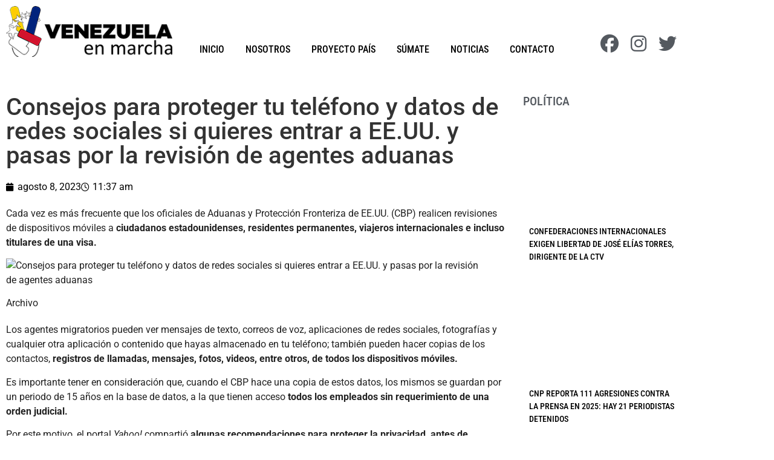

--- FILE ---
content_type: text/html; charset=UTF-8
request_url: https://venezuelaenmarcha.org/consejos-para-proteger-tu-telefono-y-datos-de-redes-sociales-si-quieres-entrar-a-ee-uu-y-pasas-por-la-revision-de-agentes-aduanas/
body_size: 26035
content:
<!doctype html><html lang="es" prefix="og: https://ogp.me/ns#"><head><script data-no-optimize="1">var litespeed_docref=sessionStorage.getItem("litespeed_docref");litespeed_docref&&(Object.defineProperty(document,"referrer",{get:function(){return litespeed_docref}}),sessionStorage.removeItem("litespeed_docref"));</script> <meta charset="UTF-8"><meta name="viewport" content="width=device-width, initial-scale=1"><link rel="profile" href="https://gmpg.org/xfn/11"><title>Consejos para proteger tu teléfono y datos de redes sociales si quieres entrar a EE.UU. y pasas por la revisión de agentes aduanas - Venezuela en Marcha</title><meta name="description" content="Cada vez es más frecuente que los oficiales de Aduanas y Protección Fronteriza de EE.UU. (CBP) realicen revisiones de dispositivos móviles a ciudadanos"/><meta name="robots" content="index, follow, max-snippet:-1, max-video-preview:-1, max-image-preview:large"/><link rel="canonical" href="https://venezuelaenmarcha.org/consejos-para-proteger-tu-telefono-y-datos-de-redes-sociales-si-quieres-entrar-a-ee-uu-y-pasas-por-la-revision-de-agentes-aduanas/" /><meta property="og:locale" content="es_ES" /><meta property="og:type" content="article" /><meta property="og:title" content="Consejos para proteger tu teléfono y datos de redes sociales si quieres entrar a EE.UU. y pasas por la revisión de agentes aduanas - Venezuela en Marcha" /><meta property="og:description" content="Cada vez es más frecuente que los oficiales de Aduanas y Protección Fronteriza de EE.UU. (CBP) realicen revisiones de dispositivos móviles a ciudadanos" /><meta property="og:url" content="https://venezuelaenmarcha.org/consejos-para-proteger-tu-telefono-y-datos-de-redes-sociales-si-quieres-entrar-a-ee-uu-y-pasas-por-la-revision-de-agentes-aduanas/" /><meta property="og:site_name" content="Venezuela en Marcha" /><meta property="article:section" content="EEUU" /><meta property="article:published_time" content="2023-08-08T11:37:41-04:00" /><meta name="twitter:card" content="summary_large_image" /><meta name="twitter:title" content="Consejos para proteger tu teléfono y datos de redes sociales si quieres entrar a EE.UU. y pasas por la revisión de agentes aduanas - Venezuela en Marcha" /><meta name="twitter:description" content="Cada vez es más frecuente que los oficiales de Aduanas y Protección Fronteriza de EE.UU. (CBP) realicen revisiones de dispositivos móviles a ciudadanos" /><meta name="twitter:label1" content="Escrito por" /><meta name="twitter:data1" content="Ismael Pirela" /><meta name="twitter:label2" content="Tiempo de lectura" /><meta name="twitter:data2" content="2 minutos" /> <script type="application/ld+json" class="rank-math-schema">{"@context":"https://schema.org","@graph":[{"@type":"Organization","@id":"https://venezuelaenmarcha.org/#organization","name":"Venezuela en Marcha","url":"https://venezuelaenmarcha.org","logo":{"@type":"ImageObject","@id":"https://venezuelaenmarcha.org/#logo","url":"https://venezuelaenmarcha.org/wp-content/uploads/2022/05/logo_web.png","contentUrl":"https://venezuelaenmarcha.org/wp-content/uploads/2022/05/logo_web.png","caption":"Venezuela en Marcha","inLanguage":"es","width":"300","height":"92"}},{"@type":"WebSite","@id":"https://venezuelaenmarcha.org/#website","url":"https://venezuelaenmarcha.org","name":"Venezuela en Marcha","publisher":{"@id":"https://venezuelaenmarcha.org/#organization"},"inLanguage":"es"},{"@type":"ImageObject","@id":"https://maduradas.com/wp-content/uploads/2022/06/ASESINAR-POR-UN-CELULAR.jpg","url":"https://maduradas.com/wp-content/uploads/2022/06/ASESINAR-POR-UN-CELULAR.jpg","width":"200","height":"200","caption":"Consejos para proteger tu tel\u00e9fono y datos de redes sociales si quieres entrar a EE.UU. y pasas por la revisi\u00f3n de agentes aduanas","inLanguage":"es"},{"@type":"WebPage","@id":"https://venezuelaenmarcha.org/consejos-para-proteger-tu-telefono-y-datos-de-redes-sociales-si-quieres-entrar-a-ee-uu-y-pasas-por-la-revision-de-agentes-aduanas/#webpage","url":"https://venezuelaenmarcha.org/consejos-para-proteger-tu-telefono-y-datos-de-redes-sociales-si-quieres-entrar-a-ee-uu-y-pasas-por-la-revision-de-agentes-aduanas/","name":"Consejos para proteger tu tel\u00e9fono y datos de redes sociales si quieres entrar a EE.UU. y pasas por la revisi\u00f3n de agentes aduanas - Venezuela en Marcha","datePublished":"2023-08-08T11:37:41-04:00","dateModified":"2023-08-08T11:37:41-04:00","isPartOf":{"@id":"https://venezuelaenmarcha.org/#website"},"primaryImageOfPage":{"@id":"https://maduradas.com/wp-content/uploads/2022/06/ASESINAR-POR-UN-CELULAR.jpg"},"inLanguage":"es"},{"@type":"Person","@id":"https://venezuelaenmarcha.org/author/editores/","name":"Ismael Pirela","url":"https://venezuelaenmarcha.org/author/editores/","image":{"@type":"ImageObject","@id":"https://secure.gravatar.com/avatar/4def7042fc62f589aeb0c5337db316b2bfda0060aca7a5ec662559854fd3da11?s=96&amp;d=mm&amp;r=g","url":"https://secure.gravatar.com/avatar/4def7042fc62f589aeb0c5337db316b2bfda0060aca7a5ec662559854fd3da11?s=96&amp;d=mm&amp;r=g","caption":"Ismael Pirela","inLanguage":"es"},"worksFor":{"@id":"https://venezuelaenmarcha.org/#organization"}},{"@type":"NewsArticle","headline":"Consejos para proteger tu tel\u00e9fono y datos de redes sociales si quieres entrar a EE.UU. y pasas por la","datePublished":"2023-08-08T11:37:41-04:00","dateModified":"2023-08-08T11:37:41-04:00","articleSection":"EEUU, Noticias","author":{"@id":"https://venezuelaenmarcha.org/author/editores/","name":"Ismael Pirela"},"publisher":{"@id":"https://venezuelaenmarcha.org/#organization"},"description":"Cada vez es m\u00e1s frecuente que los oficiales de Aduanas y Protecci\u00f3n Fronteriza de EE.UU. (CBP) realicen revisiones de dispositivos m\u00f3viles a ciudadanos","name":"Consejos para proteger tu tel\u00e9fono y datos de redes sociales si quieres entrar a EE.UU. y pasas por la","@id":"https://venezuelaenmarcha.org/consejos-para-proteger-tu-telefono-y-datos-de-redes-sociales-si-quieres-entrar-a-ee-uu-y-pasas-por-la-revision-de-agentes-aduanas/#richSnippet","isPartOf":{"@id":"https://venezuelaenmarcha.org/consejos-para-proteger-tu-telefono-y-datos-de-redes-sociales-si-quieres-entrar-a-ee-uu-y-pasas-por-la-revision-de-agentes-aduanas/#webpage"},"image":{"@id":"https://maduradas.com/wp-content/uploads/2022/06/ASESINAR-POR-UN-CELULAR.jpg"},"inLanguage":"es","mainEntityOfPage":{"@id":"https://venezuelaenmarcha.org/consejos-para-proteger-tu-telefono-y-datos-de-redes-sociales-si-quieres-entrar-a-ee-uu-y-pasas-por-la-revision-de-agentes-aduanas/#webpage"}}]}</script> <link rel="alternate" type="application/rss+xml" title="Venezuela en Marcha &raquo; Feed" href="https://venezuelaenmarcha.org/feed/" /><link rel="alternate" type="application/rss+xml" title="Venezuela en Marcha &raquo; Feed de los comentarios" href="https://venezuelaenmarcha.org/comments/feed/" /><link rel="alternate" title="oEmbed (JSON)" type="application/json+oembed" href="https://venezuelaenmarcha.org/wp-json/oembed/1.0/embed?url=https%3A%2F%2Fvenezuelaenmarcha.org%2Fconsejos-para-proteger-tu-telefono-y-datos-de-redes-sociales-si-quieres-entrar-a-ee-uu-y-pasas-por-la-revision-de-agentes-aduanas%2F" /><link rel="alternate" title="oEmbed (XML)" type="text/xml+oembed" href="https://venezuelaenmarcha.org/wp-json/oembed/1.0/embed?url=https%3A%2F%2Fvenezuelaenmarcha.org%2Fconsejos-para-proteger-tu-telefono-y-datos-de-redes-sociales-si-quieres-entrar-a-ee-uu-y-pasas-por-la-revision-de-agentes-aduanas%2F&#038;format=xml" /><style id='wp-img-auto-sizes-contain-inline-css'>img:is([sizes=auto i],[sizes^="auto," i]){contain-intrinsic-size:3000px 1500px}
/*# sourceURL=wp-img-auto-sizes-contain-inline-css */</style><link data-optimized="2" rel="stylesheet" href="https://venezuelaenmarcha.org/wp-content/litespeed/css/cec5e2e1338276d63c08c79d9b89c9fe.css?ver=e707b" /><style id='wp-emoji-styles-inline-css'>img.wp-smiley, img.emoji {
		display: inline !important;
		border: none !important;
		box-shadow: none !important;
		height: 1em !important;
		width: 1em !important;
		margin: 0 0.07em !important;
		vertical-align: -0.1em !important;
		background: none !important;
		padding: 0 !important;
	}
/*# sourceURL=wp-emoji-styles-inline-css */</style><style id='global-styles-inline-css'>:root{--wp--preset--aspect-ratio--square: 1;--wp--preset--aspect-ratio--4-3: 4/3;--wp--preset--aspect-ratio--3-4: 3/4;--wp--preset--aspect-ratio--3-2: 3/2;--wp--preset--aspect-ratio--2-3: 2/3;--wp--preset--aspect-ratio--16-9: 16/9;--wp--preset--aspect-ratio--9-16: 9/16;--wp--preset--color--black: #000000;--wp--preset--color--cyan-bluish-gray: #abb8c3;--wp--preset--color--white: #ffffff;--wp--preset--color--pale-pink: #f78da7;--wp--preset--color--vivid-red: #cf2e2e;--wp--preset--color--luminous-vivid-orange: #ff6900;--wp--preset--color--luminous-vivid-amber: #fcb900;--wp--preset--color--light-green-cyan: #7bdcb5;--wp--preset--color--vivid-green-cyan: #00d084;--wp--preset--color--pale-cyan-blue: #8ed1fc;--wp--preset--color--vivid-cyan-blue: #0693e3;--wp--preset--color--vivid-purple: #9b51e0;--wp--preset--gradient--vivid-cyan-blue-to-vivid-purple: linear-gradient(135deg,rgb(6,147,227) 0%,rgb(155,81,224) 100%);--wp--preset--gradient--light-green-cyan-to-vivid-green-cyan: linear-gradient(135deg,rgb(122,220,180) 0%,rgb(0,208,130) 100%);--wp--preset--gradient--luminous-vivid-amber-to-luminous-vivid-orange: linear-gradient(135deg,rgb(252,185,0) 0%,rgb(255,105,0) 100%);--wp--preset--gradient--luminous-vivid-orange-to-vivid-red: linear-gradient(135deg,rgb(255,105,0) 0%,rgb(207,46,46) 100%);--wp--preset--gradient--very-light-gray-to-cyan-bluish-gray: linear-gradient(135deg,rgb(238,238,238) 0%,rgb(169,184,195) 100%);--wp--preset--gradient--cool-to-warm-spectrum: linear-gradient(135deg,rgb(74,234,220) 0%,rgb(151,120,209) 20%,rgb(207,42,186) 40%,rgb(238,44,130) 60%,rgb(251,105,98) 80%,rgb(254,248,76) 100%);--wp--preset--gradient--blush-light-purple: linear-gradient(135deg,rgb(255,206,236) 0%,rgb(152,150,240) 100%);--wp--preset--gradient--blush-bordeaux: linear-gradient(135deg,rgb(254,205,165) 0%,rgb(254,45,45) 50%,rgb(107,0,62) 100%);--wp--preset--gradient--luminous-dusk: linear-gradient(135deg,rgb(255,203,112) 0%,rgb(199,81,192) 50%,rgb(65,88,208) 100%);--wp--preset--gradient--pale-ocean: linear-gradient(135deg,rgb(255,245,203) 0%,rgb(182,227,212) 50%,rgb(51,167,181) 100%);--wp--preset--gradient--electric-grass: linear-gradient(135deg,rgb(202,248,128) 0%,rgb(113,206,126) 100%);--wp--preset--gradient--midnight: linear-gradient(135deg,rgb(2,3,129) 0%,rgb(40,116,252) 100%);--wp--preset--font-size--small: 13px;--wp--preset--font-size--medium: 20px;--wp--preset--font-size--large: 36px;--wp--preset--font-size--x-large: 42px;--wp--preset--spacing--20: 0.44rem;--wp--preset--spacing--30: 0.67rem;--wp--preset--spacing--40: 1rem;--wp--preset--spacing--50: 1.5rem;--wp--preset--spacing--60: 2.25rem;--wp--preset--spacing--70: 3.38rem;--wp--preset--spacing--80: 5.06rem;--wp--preset--shadow--natural: 6px 6px 9px rgba(0, 0, 0, 0.2);--wp--preset--shadow--deep: 12px 12px 50px rgba(0, 0, 0, 0.4);--wp--preset--shadow--sharp: 6px 6px 0px rgba(0, 0, 0, 0.2);--wp--preset--shadow--outlined: 6px 6px 0px -3px rgb(255, 255, 255), 6px 6px rgb(0, 0, 0);--wp--preset--shadow--crisp: 6px 6px 0px rgb(0, 0, 0);}:root { --wp--style--global--content-size: 800px;--wp--style--global--wide-size: 1200px; }:where(body) { margin: 0; }.wp-site-blocks > .alignleft { float: left; margin-right: 2em; }.wp-site-blocks > .alignright { float: right; margin-left: 2em; }.wp-site-blocks > .aligncenter { justify-content: center; margin-left: auto; margin-right: auto; }:where(.wp-site-blocks) > * { margin-block-start: 24px; margin-block-end: 0; }:where(.wp-site-blocks) > :first-child { margin-block-start: 0; }:where(.wp-site-blocks) > :last-child { margin-block-end: 0; }:root { --wp--style--block-gap: 24px; }:root :where(.is-layout-flow) > :first-child{margin-block-start: 0;}:root :where(.is-layout-flow) > :last-child{margin-block-end: 0;}:root :where(.is-layout-flow) > *{margin-block-start: 24px;margin-block-end: 0;}:root :where(.is-layout-constrained) > :first-child{margin-block-start: 0;}:root :where(.is-layout-constrained) > :last-child{margin-block-end: 0;}:root :where(.is-layout-constrained) > *{margin-block-start: 24px;margin-block-end: 0;}:root :where(.is-layout-flex){gap: 24px;}:root :where(.is-layout-grid){gap: 24px;}.is-layout-flow > .alignleft{float: left;margin-inline-start: 0;margin-inline-end: 2em;}.is-layout-flow > .alignright{float: right;margin-inline-start: 2em;margin-inline-end: 0;}.is-layout-flow > .aligncenter{margin-left: auto !important;margin-right: auto !important;}.is-layout-constrained > .alignleft{float: left;margin-inline-start: 0;margin-inline-end: 2em;}.is-layout-constrained > .alignright{float: right;margin-inline-start: 2em;margin-inline-end: 0;}.is-layout-constrained > .aligncenter{margin-left: auto !important;margin-right: auto !important;}.is-layout-constrained > :where(:not(.alignleft):not(.alignright):not(.alignfull)){max-width: var(--wp--style--global--content-size);margin-left: auto !important;margin-right: auto !important;}.is-layout-constrained > .alignwide{max-width: var(--wp--style--global--wide-size);}body .is-layout-flex{display: flex;}.is-layout-flex{flex-wrap: wrap;align-items: center;}.is-layout-flex > :is(*, div){margin: 0;}body .is-layout-grid{display: grid;}.is-layout-grid > :is(*, div){margin: 0;}body{padding-top: 0px;padding-right: 0px;padding-bottom: 0px;padding-left: 0px;}a:where(:not(.wp-element-button)){text-decoration: underline;}:root :where(.wp-element-button, .wp-block-button__link){background-color: #32373c;border-width: 0;color: #fff;font-family: inherit;font-size: inherit;font-style: inherit;font-weight: inherit;letter-spacing: inherit;line-height: inherit;padding-top: calc(0.667em + 2px);padding-right: calc(1.333em + 2px);padding-bottom: calc(0.667em + 2px);padding-left: calc(1.333em + 2px);text-decoration: none;text-transform: inherit;}.has-black-color{color: var(--wp--preset--color--black) !important;}.has-cyan-bluish-gray-color{color: var(--wp--preset--color--cyan-bluish-gray) !important;}.has-white-color{color: var(--wp--preset--color--white) !important;}.has-pale-pink-color{color: var(--wp--preset--color--pale-pink) !important;}.has-vivid-red-color{color: var(--wp--preset--color--vivid-red) !important;}.has-luminous-vivid-orange-color{color: var(--wp--preset--color--luminous-vivid-orange) !important;}.has-luminous-vivid-amber-color{color: var(--wp--preset--color--luminous-vivid-amber) !important;}.has-light-green-cyan-color{color: var(--wp--preset--color--light-green-cyan) !important;}.has-vivid-green-cyan-color{color: var(--wp--preset--color--vivid-green-cyan) !important;}.has-pale-cyan-blue-color{color: var(--wp--preset--color--pale-cyan-blue) !important;}.has-vivid-cyan-blue-color{color: var(--wp--preset--color--vivid-cyan-blue) !important;}.has-vivid-purple-color{color: var(--wp--preset--color--vivid-purple) !important;}.has-black-background-color{background-color: var(--wp--preset--color--black) !important;}.has-cyan-bluish-gray-background-color{background-color: var(--wp--preset--color--cyan-bluish-gray) !important;}.has-white-background-color{background-color: var(--wp--preset--color--white) !important;}.has-pale-pink-background-color{background-color: var(--wp--preset--color--pale-pink) !important;}.has-vivid-red-background-color{background-color: var(--wp--preset--color--vivid-red) !important;}.has-luminous-vivid-orange-background-color{background-color: var(--wp--preset--color--luminous-vivid-orange) !important;}.has-luminous-vivid-amber-background-color{background-color: var(--wp--preset--color--luminous-vivid-amber) !important;}.has-light-green-cyan-background-color{background-color: var(--wp--preset--color--light-green-cyan) !important;}.has-vivid-green-cyan-background-color{background-color: var(--wp--preset--color--vivid-green-cyan) !important;}.has-pale-cyan-blue-background-color{background-color: var(--wp--preset--color--pale-cyan-blue) !important;}.has-vivid-cyan-blue-background-color{background-color: var(--wp--preset--color--vivid-cyan-blue) !important;}.has-vivid-purple-background-color{background-color: var(--wp--preset--color--vivid-purple) !important;}.has-black-border-color{border-color: var(--wp--preset--color--black) !important;}.has-cyan-bluish-gray-border-color{border-color: var(--wp--preset--color--cyan-bluish-gray) !important;}.has-white-border-color{border-color: var(--wp--preset--color--white) !important;}.has-pale-pink-border-color{border-color: var(--wp--preset--color--pale-pink) !important;}.has-vivid-red-border-color{border-color: var(--wp--preset--color--vivid-red) !important;}.has-luminous-vivid-orange-border-color{border-color: var(--wp--preset--color--luminous-vivid-orange) !important;}.has-luminous-vivid-amber-border-color{border-color: var(--wp--preset--color--luminous-vivid-amber) !important;}.has-light-green-cyan-border-color{border-color: var(--wp--preset--color--light-green-cyan) !important;}.has-vivid-green-cyan-border-color{border-color: var(--wp--preset--color--vivid-green-cyan) !important;}.has-pale-cyan-blue-border-color{border-color: var(--wp--preset--color--pale-cyan-blue) !important;}.has-vivid-cyan-blue-border-color{border-color: var(--wp--preset--color--vivid-cyan-blue) !important;}.has-vivid-purple-border-color{border-color: var(--wp--preset--color--vivid-purple) !important;}.has-vivid-cyan-blue-to-vivid-purple-gradient-background{background: var(--wp--preset--gradient--vivid-cyan-blue-to-vivid-purple) !important;}.has-light-green-cyan-to-vivid-green-cyan-gradient-background{background: var(--wp--preset--gradient--light-green-cyan-to-vivid-green-cyan) !important;}.has-luminous-vivid-amber-to-luminous-vivid-orange-gradient-background{background: var(--wp--preset--gradient--luminous-vivid-amber-to-luminous-vivid-orange) !important;}.has-luminous-vivid-orange-to-vivid-red-gradient-background{background: var(--wp--preset--gradient--luminous-vivid-orange-to-vivid-red) !important;}.has-very-light-gray-to-cyan-bluish-gray-gradient-background{background: var(--wp--preset--gradient--very-light-gray-to-cyan-bluish-gray) !important;}.has-cool-to-warm-spectrum-gradient-background{background: var(--wp--preset--gradient--cool-to-warm-spectrum) !important;}.has-blush-light-purple-gradient-background{background: var(--wp--preset--gradient--blush-light-purple) !important;}.has-blush-bordeaux-gradient-background{background: var(--wp--preset--gradient--blush-bordeaux) !important;}.has-luminous-dusk-gradient-background{background: var(--wp--preset--gradient--luminous-dusk) !important;}.has-pale-ocean-gradient-background{background: var(--wp--preset--gradient--pale-ocean) !important;}.has-electric-grass-gradient-background{background: var(--wp--preset--gradient--electric-grass) !important;}.has-midnight-gradient-background{background: var(--wp--preset--gradient--midnight) !important;}.has-small-font-size{font-size: var(--wp--preset--font-size--small) !important;}.has-medium-font-size{font-size: var(--wp--preset--font-size--medium) !important;}.has-large-font-size{font-size: var(--wp--preset--font-size--large) !important;}.has-x-large-font-size{font-size: var(--wp--preset--font-size--x-large) !important;}
:root :where(.wp-block-pullquote){font-size: 1.5em;line-height: 1.6;}
/*# sourceURL=global-styles-inline-css */</style> <script type="litespeed/javascript" data-src="https://venezuelaenmarcha.org/wp-includes/js/jquery/jquery.min.js?ver=3.7.1" id="jquery-core-js"></script> <link rel="https://api.w.org/" href="https://venezuelaenmarcha.org/wp-json/" /><link rel="alternate" title="JSON" type="application/json" href="https://venezuelaenmarcha.org/wp-json/wp/v2/posts/14794" /><link rel="EditURI" type="application/rsd+xml" title="RSD" href="https://venezuelaenmarcha.org/xmlrpc.php?rsd" /><link rel='shortlink' href='https://venezuelaenmarcha.org/?p=14794' /><meta property="og:image" content="https://maduradas.com/wp-content/uploads/2022/06/ASESINAR-POR-UN-CELULAR.jpg" /><meta name="twitter:card" content="summary_large_image" /><meta name="twitter:title" content="Consejos para proteger tu teléfono y datos de redes sociales si quieres entrar a EE.UU. y pasas por la revisión de agentes aduanas" /><meta name="twitter:description" content="" /><meta name="twitter:image" content="https://maduradas.com/wp-content/uploads/2022/06/ASESINAR-POR-UN-CELULAR.jpg" /><meta name="generator" content="Elementor 3.34.1; features: additional_custom_breakpoints; settings: css_print_method-external, google_font-enabled, font_display-auto">
 <script type="litespeed/javascript" data-src="https://www.googletagmanager.com/gtag/js?id=G-8TBHVF74M7"></script> <script type="litespeed/javascript">window.dataLayer=window.dataLayer||[];function gtag(){dataLayer.push(arguments)}
gtag('js',new Date());gtag('config','G-8TBHVF74M7')</script> <style>.e-con.e-parent:nth-of-type(n+4):not(.e-lazyloaded):not(.e-no-lazyload),
				.e-con.e-parent:nth-of-type(n+4):not(.e-lazyloaded):not(.e-no-lazyload) * {
					background-image: none !important;
				}
				@media screen and (max-height: 1024px) {
					.e-con.e-parent:nth-of-type(n+3):not(.e-lazyloaded):not(.e-no-lazyload),
					.e-con.e-parent:nth-of-type(n+3):not(.e-lazyloaded):not(.e-no-lazyload) * {
						background-image: none !important;
					}
				}
				@media screen and (max-height: 640px) {
					.e-con.e-parent:nth-of-type(n+2):not(.e-lazyloaded):not(.e-no-lazyload),
					.e-con.e-parent:nth-of-type(n+2):not(.e-lazyloaded):not(.e-no-lazyload) * {
						background-image: none !important;
					}
				}</style><link rel="icon" href="https://venezuelaenmarcha.org/wp-content/uploads/2022/05/favicon-150x150.png" sizes="32x32" /><link rel="icon" href="https://venezuelaenmarcha.org/wp-content/uploads/2022/05/favicon-300x300.png" sizes="192x192" /><link rel="apple-touch-icon" href="https://venezuelaenmarcha.org/wp-content/uploads/2022/05/favicon-300x300.png" /><meta name="msapplication-TileImage" content="https://venezuelaenmarcha.org/wp-content/uploads/2022/05/favicon-300x300.png" /> <script type="application/ld+json">{"@context":"https://schema.org","@graph":[{"@type":"ImageObject","@id":"https://maduradas.com/wp-content/uploads/2022/06/ASESINAR-POR-UN-CELULAR.jpg","url":"https://maduradas.com/wp-content/uploads/2022/06/ASESINAR-POR-UN-CELULAR.jpg","contentUrl":"https://maduradas.com/wp-content/uploads/2022/06/ASESINAR-POR-UN-CELULAR.jpg","mainEntityOfPage":"https://venezuelaenmarcha.org/consejos-para-proteger-tu-telefono-y-datos-de-redes-sociales-si-quieres-entrar-a-ee-uu-y-pasas-por-la-revision-de-agentes-aduanas/"}]}</script> <style id="wp-custom-css">.elementor-text-editor p:last-child{ 
 margin-bottom:0px;
}</style><link rel="preload" as="image" href="https://maduradas.com/wp-content/uploads/2022/06/ASESINAR-POR-UN-CELULAR.jpg"></head><body class="wp-singular post-template-default single single-post postid-14794 single-format-standard wp-custom-logo wp-embed-responsive wp-theme-hello-elementor wp-child-theme-hello-theme-child-master hello-elementor-default elementor-default elementor-kit-11 elementor-page-237"><a class="skip-link screen-reader-text" href="#content">Ir al contenido</a><div data-elementor-type="header" data-elementor-id="29" class="elementor elementor-29 elementor-location-header" data-elementor-post-type="elementor_library"><section class="elementor-section elementor-top-section elementor-element elementor-element-ccb3026 elementor-section-boxed elementor-section-height-default elementor-section-height-default" data-id="ccb3026" data-element_type="section" id="show-hide" data-settings="{&quot;background_background&quot;:&quot;classic&quot;}"><div class="elementor-container elementor-column-gap-default"><div class="elementor-column elementor-col-16 elementor-top-column elementor-element elementor-element-572b2df" data-id="572b2df" data-element_type="column"><div class="elementor-widget-wrap elementor-element-populated"><div class="elementor-element elementor-element-9f4b221 elementor-widget elementor-widget-theme-site-logo elementor-widget-image" data-id="9f4b221" data-element_type="widget" data-widget_type="theme-site-logo.default"><div class="elementor-widget-container">
<a href="https://venezuelaenmarcha.org">
<img data-lazyloaded="1" src="[data-uri]" loading="lazy" width="300" height="92" data-src="https://venezuelaenmarcha.org/wp-content/uploads/2022/05/logo_web.png" class="attachment-full size-full wp-image-32" alt="Venezuela en Marcha | Un verdadero Proyecto País" />				</a></div></div></div></div><div class="elementor-column elementor-col-66 elementor-top-column elementor-element elementor-element-c657148" data-id="c657148" data-element_type="column"><div class="elementor-widget-wrap elementor-element-populated"><div class="elementor-element elementor-element-8f4de8e elementor-nav-menu__align-end elementor-nav-menu--stretch elementor-nav-menu__text-align-center elementor-nav-menu--dropdown-tablet elementor-nav-menu--toggle elementor-nav-menu--burger elementor-widget elementor-widget-nav-menu" data-id="8f4de8e" data-element_type="widget" data-settings="{&quot;full_width&quot;:&quot;stretch&quot;,&quot;layout&quot;:&quot;horizontal&quot;,&quot;submenu_icon&quot;:{&quot;value&quot;:&quot;&lt;i class=\&quot;fas fa-caret-down\&quot;&gt;&lt;\/i&gt;&quot;,&quot;library&quot;:&quot;fa-solid&quot;},&quot;toggle&quot;:&quot;burger&quot;}" data-widget_type="nav-menu.default"><div class="elementor-widget-container"><nav aria-label="Menu" class="elementor-nav-menu--main elementor-nav-menu__container elementor-nav-menu--layout-horizontal e--pointer-underline e--animation-fade"><ul id="menu-1-8f4de8e" class="elementor-nav-menu"><li class="menu-item menu-item-type-post_type menu-item-object-page menu-item-home menu-item-50"><a href="https://venezuelaenmarcha.org/" class="elementor-item">Inicio</a></li><li class="menu-item menu-item-type-post_type menu-item-object-page menu-item-52"><a href="https://venezuelaenmarcha.org/nosotros/" class="elementor-item">Nosotros</a></li><li class="menu-item menu-item-type-post_type menu-item-object-page menu-item-54"><a href="https://venezuelaenmarcha.org/proyecto-pais/" class="elementor-item">Proyecto País</a></li><li class="menu-item menu-item-type-post_type menu-item-object-page menu-item-55"><a href="https://venezuelaenmarcha.org/sumate/" class="elementor-item">Súmate</a></li><li class="menu-item menu-item-type-post_type menu-item-object-page menu-item-53"><a href="https://venezuelaenmarcha.org/noticias/" class="elementor-item">Noticias</a></li><li class="menu-item menu-item-type-post_type menu-item-object-page menu-item-51"><a href="https://venezuelaenmarcha.org/contacto/" class="elementor-item">Contacto</a></li></ul></nav><div class="elementor-menu-toggle" role="button" tabindex="0" aria-label="Menu Toggle" aria-expanded="false">
<i aria-hidden="true" role="presentation" class="elementor-menu-toggle__icon--open eicon-menu-bar"></i><i aria-hidden="true" role="presentation" class="elementor-menu-toggle__icon--close eicon-close"></i></div><nav class="elementor-nav-menu--dropdown elementor-nav-menu__container" aria-hidden="true"><ul id="menu-2-8f4de8e" class="elementor-nav-menu"><li class="menu-item menu-item-type-post_type menu-item-object-page menu-item-home menu-item-50"><a href="https://venezuelaenmarcha.org/" class="elementor-item" tabindex="-1">Inicio</a></li><li class="menu-item menu-item-type-post_type menu-item-object-page menu-item-52"><a href="https://venezuelaenmarcha.org/nosotros/" class="elementor-item" tabindex="-1">Nosotros</a></li><li class="menu-item menu-item-type-post_type menu-item-object-page menu-item-54"><a href="https://venezuelaenmarcha.org/proyecto-pais/" class="elementor-item" tabindex="-1">Proyecto País</a></li><li class="menu-item menu-item-type-post_type menu-item-object-page menu-item-55"><a href="https://venezuelaenmarcha.org/sumate/" class="elementor-item" tabindex="-1">Súmate</a></li><li class="menu-item menu-item-type-post_type menu-item-object-page menu-item-53"><a href="https://venezuelaenmarcha.org/noticias/" class="elementor-item" tabindex="-1">Noticias</a></li><li class="menu-item menu-item-type-post_type menu-item-object-page menu-item-51"><a href="https://venezuelaenmarcha.org/contacto/" class="elementor-item" tabindex="-1">Contacto</a></li></ul></nav></div></div></div></div><div class="elementor-column elementor-col-16 elementor-top-column elementor-element elementor-element-8cc4a4b" data-id="8cc4a4b" data-element_type="column"><div class="elementor-widget-wrap elementor-element-populated"><div class="elementor-element elementor-element-9521d12 elementor-shape-circle e-grid-align-right elementor-grid-0 elementor-widget elementor-widget-social-icons" data-id="9521d12" data-element_type="widget" data-widget_type="social-icons.default"><div class="elementor-widget-container"><div class="elementor-social-icons-wrapper elementor-grid" role="list">
<span class="elementor-grid-item" role="listitem">
<a class="elementor-icon elementor-social-icon elementor-social-icon-facebook elementor-repeater-item-5ba54cc" href="https://www.facebook.com/proyecto.venezuelaenmarcha/" target="_blank">
<span class="elementor-screen-only">Facebook</span>
<i aria-hidden="true" class="fab fa-facebook"></i>					</a>
</span>
<span class="elementor-grid-item" role="listitem">
<a class="elementor-icon elementor-social-icon elementor-social-icon-instagram elementor-repeater-item-3dfc0ff" href="https://instagram.com/venezuela_enmarcha/" target="_blank">
<span class="elementor-screen-only">Instagram</span>
<i aria-hidden="true" class="fab fa-instagram"></i>					</a>
</span>
<span class="elementor-grid-item" role="listitem">
<a class="elementor-icon elementor-social-icon elementor-social-icon-twitter elementor-repeater-item-8800d51" href="https://twitter.com/Vzla_en_Marcha" target="_blank">
<span class="elementor-screen-only">Twitter</span>
<i aria-hidden="true" class="fab fa-twitter"></i>					</a>
</span></div></div></div></div></div></div></section><section class="elementor-section elementor-top-section elementor-element elementor-element-84c9ff9 -stickyheaders elementor-section-boxed elementor-section-height-default elementor-section-height-default" data-id="84c9ff9" data-element_type="section" id="-stickyheaders" data-settings="{&quot;background_background&quot;:&quot;classic&quot;,&quot;sticky&quot;:&quot;top&quot;,&quot;sticky_effects_offset&quot;:500,&quot;sticky_on&quot;:[&quot;desktop&quot;,&quot;tablet&quot;,&quot;mobile&quot;],&quot;sticky_offset&quot;:0,&quot;sticky_anchor_link_offset&quot;:0}"><div class="elementor-container elementor-column-gap-default"><div class="elementor-column elementor-col-16 elementor-top-column elementor-element elementor-element-f42ede3" data-id="f42ede3" data-element_type="column"><div class="elementor-widget-wrap elementor-element-populated"><div class="elementor-element elementor-element-c514f50 elementor-widget elementor-widget-theme-site-logo elementor-widget-image" data-id="c514f50" data-element_type="widget" data-widget_type="theme-site-logo.default"><div class="elementor-widget-container">
<a href="https://venezuelaenmarcha.org">
<img data-lazyloaded="1" src="[data-uri]" loading="lazy" width="300" height="92" data-src="https://venezuelaenmarcha.org/wp-content/uploads/2022/05/logo_web.png" class="attachment-full size-full wp-image-32" alt="Venezuela en Marcha | Un verdadero Proyecto País" />				</a></div></div></div></div><div class="elementor-column elementor-col-66 elementor-top-column elementor-element elementor-element-24d4fad" data-id="24d4fad" data-element_type="column"><div class="elementor-widget-wrap elementor-element-populated"><div class="elementor-element elementor-element-c633f84 elementor-widget elementor-widget-html" data-id="c633f84" data-element_type="widget" data-widget_type="html.default"><div class="elementor-widget-container"> <script type="litespeed/javascript">jQuery(document).ready(function($){var mywindow=$(window);var mypos=mywindow.scrollTop();mywindow.scroll(function(){if(mypos>40){if(mywindow.scrollTop()>mypos){$('#stickyheaders').addClass('headerup')}else{$('#stickyheaders').removeClass('headerup')}}
mypos=mywindow.scrollTop()})})</script> <style>#stickyheaders{
-webkit-transition: transform 0.34s ease;
transition : transform 0.34s ease;
}
.headerup{
transform: translateY(-110px); /*adjust this value to the height of your header*/
}</style></div></div><div class="elementor-element elementor-element-e443e02 elementor-nav-menu__align-end elementor-nav-menu--stretch elementor-nav-menu__text-align-center elementor-nav-menu--dropdown-tablet elementor-nav-menu--toggle elementor-nav-menu--burger elementor-widget elementor-widget-nav-menu" data-id="e443e02" data-element_type="widget" data-settings="{&quot;full_width&quot;:&quot;stretch&quot;,&quot;layout&quot;:&quot;horizontal&quot;,&quot;submenu_icon&quot;:{&quot;value&quot;:&quot;&lt;i class=\&quot;fas fa-caret-down\&quot;&gt;&lt;\/i&gt;&quot;,&quot;library&quot;:&quot;fa-solid&quot;},&quot;toggle&quot;:&quot;burger&quot;}" data-widget_type="nav-menu.default"><div class="elementor-widget-container"><nav aria-label="Menu" class="elementor-nav-menu--main elementor-nav-menu__container elementor-nav-menu--layout-horizontal e--pointer-underline e--animation-fade"><ul id="menu-1-e443e02" class="elementor-nav-menu"><li class="menu-item menu-item-type-post_type menu-item-object-page menu-item-home menu-item-50"><a href="https://venezuelaenmarcha.org/" class="elementor-item">Inicio</a></li><li class="menu-item menu-item-type-post_type menu-item-object-page menu-item-52"><a href="https://venezuelaenmarcha.org/nosotros/" class="elementor-item">Nosotros</a></li><li class="menu-item menu-item-type-post_type menu-item-object-page menu-item-54"><a href="https://venezuelaenmarcha.org/proyecto-pais/" class="elementor-item">Proyecto País</a></li><li class="menu-item menu-item-type-post_type menu-item-object-page menu-item-55"><a href="https://venezuelaenmarcha.org/sumate/" class="elementor-item">Súmate</a></li><li class="menu-item menu-item-type-post_type menu-item-object-page menu-item-53"><a href="https://venezuelaenmarcha.org/noticias/" class="elementor-item">Noticias</a></li><li class="menu-item menu-item-type-post_type menu-item-object-page menu-item-51"><a href="https://venezuelaenmarcha.org/contacto/" class="elementor-item">Contacto</a></li></ul></nav><div class="elementor-menu-toggle" role="button" tabindex="0" aria-label="Menu Toggle" aria-expanded="false">
<i aria-hidden="true" role="presentation" class="elementor-menu-toggle__icon--open eicon-menu-bar"></i><i aria-hidden="true" role="presentation" class="elementor-menu-toggle__icon--close eicon-close"></i></div><nav class="elementor-nav-menu--dropdown elementor-nav-menu__container" aria-hidden="true"><ul id="menu-2-e443e02" class="elementor-nav-menu"><li class="menu-item menu-item-type-post_type menu-item-object-page menu-item-home menu-item-50"><a href="https://venezuelaenmarcha.org/" class="elementor-item" tabindex="-1">Inicio</a></li><li class="menu-item menu-item-type-post_type menu-item-object-page menu-item-52"><a href="https://venezuelaenmarcha.org/nosotros/" class="elementor-item" tabindex="-1">Nosotros</a></li><li class="menu-item menu-item-type-post_type menu-item-object-page menu-item-54"><a href="https://venezuelaenmarcha.org/proyecto-pais/" class="elementor-item" tabindex="-1">Proyecto País</a></li><li class="menu-item menu-item-type-post_type menu-item-object-page menu-item-55"><a href="https://venezuelaenmarcha.org/sumate/" class="elementor-item" tabindex="-1">Súmate</a></li><li class="menu-item menu-item-type-post_type menu-item-object-page menu-item-53"><a href="https://venezuelaenmarcha.org/noticias/" class="elementor-item" tabindex="-1">Noticias</a></li><li class="menu-item menu-item-type-post_type menu-item-object-page menu-item-51"><a href="https://venezuelaenmarcha.org/contacto/" class="elementor-item" tabindex="-1">Contacto</a></li></ul></nav></div></div></div></div><div class="elementor-column elementor-col-16 elementor-top-column elementor-element elementor-element-2ce6be2" data-id="2ce6be2" data-element_type="column"><div class="elementor-widget-wrap elementor-element-populated"><div class="elementor-element elementor-element-72ce157 elementor-shape-circle e-grid-align-right elementor-grid-0 elementor-widget elementor-widget-social-icons" data-id="72ce157" data-element_type="widget" data-widget_type="social-icons.default"><div class="elementor-widget-container"><div class="elementor-social-icons-wrapper elementor-grid" role="list">
<span class="elementor-grid-item" role="listitem">
<a class="elementor-icon elementor-social-icon elementor-social-icon-facebook elementor-repeater-item-5ba54cc" href="https://www.facebook.com/proyecto.venezuelaenmarcha/" target="_blank">
<span class="elementor-screen-only">Facebook</span>
<i aria-hidden="true" class="fab fa-facebook"></i>					</a>
</span>
<span class="elementor-grid-item" role="listitem">
<a class="elementor-icon elementor-social-icon elementor-social-icon-instagram elementor-repeater-item-3dfc0ff" href="https://instagram.com/venezuela_enmarcha/" target="_blank">
<span class="elementor-screen-only">Instagram</span>
<i aria-hidden="true" class="fab fa-instagram"></i>					</a>
</span>
<span class="elementor-grid-item" role="listitem">
<a class="elementor-icon elementor-social-icon elementor-social-icon-twitter elementor-repeater-item-8800d51" href="https://twitter.com/Vzla_en_Marcha" target="_blank">
<span class="elementor-screen-only">Twitter</span>
<i aria-hidden="true" class="fab fa-twitter"></i>					</a>
</span></div></div></div></div></div></div></section></div><div data-elementor-type="single-post" data-elementor-id="237" class="elementor elementor-237 elementor-location-single post-14794 post type-post status-publish format-standard has-post-thumbnail hentry category-eeuu category-noticias" data-elementor-post-type="elementor_library"><section class="elementor-section elementor-top-section elementor-element elementor-element-179cca0 elementor-section-boxed elementor-section-height-default elementor-section-height-default" data-id="179cca0" data-element_type="section"><div class="elementor-container elementor-column-gap-default"><div class="elementor-column elementor-col-100 elementor-top-column elementor-element elementor-element-d6bf376" data-id="d6bf376" data-element_type="column"><div class="elementor-widget-wrap"></div></div></div></section><section class="elementor-section elementor-top-section elementor-element elementor-element-e2f57bd elementor-section-boxed elementor-section-height-default elementor-section-height-default" data-id="e2f57bd" data-element_type="section"><div class="elementor-container elementor-column-gap-default"><div class="elementor-column elementor-col-50 elementor-top-column elementor-element elementor-element-8b52b69" data-id="8b52b69" data-element_type="column"><div class="elementor-widget-wrap elementor-element-populated"><div class="elementor-element elementor-element-fe27e87 elementor-widget elementor-widget-theme-post-title elementor-page-title elementor-widget-heading" data-id="fe27e87" data-element_type="widget" data-widget_type="theme-post-title.default"><div class="elementor-widget-container"><h1 class="elementor-heading-title elementor-size-default">Consejos para proteger tu teléfono y datos de redes sociales si quieres entrar a EE.UU. y pasas por la revisión de agentes aduanas</h1></div></div><div class="elementor-element elementor-element-d89fe2c elementor-widget elementor-widget-post-info" data-id="d89fe2c" data-element_type="widget" data-widget_type="post-info.default"><div class="elementor-widget-container"><ul class="elementor-inline-items elementor-icon-list-items elementor-post-info"><li class="elementor-icon-list-item elementor-repeater-item-a9e0ef0 elementor-inline-item" itemprop="datePublished">
<a href="https://venezuelaenmarcha.org/2023/08/08/">
<span class="elementor-icon-list-icon">
<i aria-hidden="true" class="fas fa-calendar"></i>							</span>
<span class="elementor-icon-list-text elementor-post-info__item elementor-post-info__item--type-date">
<time>agosto 8, 2023</time>					</span>
</a></li><li class="elementor-icon-list-item elementor-repeater-item-a941dfb elementor-inline-item">
<span class="elementor-icon-list-icon">
<i aria-hidden="true" class="far fa-clock"></i>							</span>
<span class="elementor-icon-list-text elementor-post-info__item elementor-post-info__item--type-time">
<time>11:37 am</time>					</span></li></ul></div></div><div class="elementor-element elementor-element-9695c47 elementor-widget elementor-widget-theme-post-content" data-id="9695c47" data-element_type="widget" data-widget_type="theme-post-content.default"><div class="elementor-widget-container"><div><p>Cada vez es más frecuente que los oficiales de Aduanas y Protección Fronteriza de EE.UU. (CBP) realicen revisiones de dispositivos móviles a <strong>ciudadanos estadounidenses, residentes permanentes, viajeros internacionales e incluso titulares de una visa.</strong></p><div id="attachment_930902" style="width: 810px" class="wp-caption alignnone"><img data-lazyloaded="1" src="[data-uri]" post-id="14794" fifu-featured="1" fetchpriority="high" fetchpriority="high" decoding="async" aria-describedby="caption-attachment-930902" class="size-full wp-image-930902" data-src="https://maduradas.com/wp-content/uploads/2022/06/ASESINAR-POR-UN-CELULAR.jpg" alt="Consejos para proteger tu teléfono y datos de redes sociales si quieres entrar a EE.UU. y pasas por la revisión de agentes aduanas" title="Consejos para proteger tu teléfono y datos de redes sociales si quieres entrar a EE.UU. y pasas por la revisión de agentes aduanas" width="800" height="533" data-srcset="https://maduradas.com/wp-content/uploads/2022/06/ASESINAR-POR-UN-CELULAR.jpg 800w, https://maduradas.com/wp-content/uploads/2022/06/ASESINAR-POR-UN-CELULAR-768x512.jpg 768w, https://maduradas.com/wp-content/uploads/2022/06/ASESINAR-POR-UN-CELULAR-370x247.jpg 370w" data-sizes="(max-width: 800px) 100vw, 800px"/></p><p id="caption-attachment-930902" class="wp-caption-text">Archivo</p></div><p>Los agentes migratorios pueden ver mensajes de texto, correos de voz, aplicaciones de redes sociales, fotografías y cualquier otra aplicación o contenido que hayas almacenado en tu teléfono; también pueden hacer copias de los contactos, <strong>registros de llamadas, mensajes, fotos, videos, entre otros, de todos los dispositivos móviles.</strong></p><p>Es importante tener en consideración que, cuando el CBP hace una copia de estos datos, los mismos se guardan por un periodo de 15 años en la base de datos, a la que tienen acceso <strong>todos los empleados sin requerimiento de una orden judicial.</strong></p><p>Por este motivo, el portal <em>Yahoo!</em> compartió <strong>algunas recomendaciones para proteger la privacidad, antes de ingresar a Estados Unidos.</strong></p><h2>Consejos para proteger tu privacidad digital al viajar a Estados Unidos:</h2><blockquote><p>– Elimina toda la información personal de tus dispositivos.</p><p>– Elimina cualquier información privada y cárgala en un servicio de almacenamiento basado en la nube como Google, iCloud, Microsoft OneDrive o Dropbox.</p><p>– También puedes restablecer la configuración de fábrica de su dispositivo.</p><p>– Cierra la sesión en todas las aplicaciones de redes sociales. Elimina las aplicaciones de su teléfono. Ya una vez dentro de EE.UU., puedes reinstalarlo todo de nuevo.</p><p>– Deshabilita el TouchID y las funciones de reconocimiento facial y usa un PIN de 4 a 6 dígitos en su lugar.</p><p>–  Conviene apagar todos los dispositivos móviles antes de llegar a la Aduana para protegerse contra las herramientas de búsqueda avanzada que pueden pasar por alto el bloqueo de pantalla en los dispositivos que se dejan encendidos.</p><p>– Intenta viajar con pocos dispositivos, cuantos menos mejor, es aconsejable viajar con un teléfono y computadora portátil solo para viajes sin datos confidenciales.</p><p>– Al activar el modo avión los agentes del CBP pueden revisar solo los datos almacenados en tu dispositivo, no toda la información que las aplicaciones —Facebook, Twitter o Gmail—, envían a la nube. Al cambiar el dispositivo al modo avión, la inspección se limita a lo que está guardado o almacenado en caché.</p><p>– Para ocultar datos confidenciales —como fotos íntimas con desnudos, videos y mensajes, de fácil acceso—, puedes moverlos a carpetas privadas que se ocultan y protegen con una contraseña.</p><p>– Si después de tu viaje crees que los agentes fronterizos estadounidenses han violado tus derechos al buscar o aprovechar tus dispositivos digitales o tus cuentas en línea, ponte en contacto con Electronic Frontier Foundation (EFF) a través del correo electrónico <a href="https://maduradas.com/cdn-cgi/l/email-protection" class="__cf_email__" data-cfemail="02606d7066677071426764642c6d7065" target="_blank" rel="noopener">[email protected]</a>.</p><p>– Es aconsejable anotar todo lo sucedido lo antes posible para no olvidarse de los detalles, que aunque parezcan sin importancia pueden ser relevantes.</p></blockquote><p>Redacción Maduradas con información de <a href="https://es-us.noticias.yahoo.com/quieres-entrar-eeuu-cuidado-pongas-153306037.html" target="_blank" rel="noopener">Yahoo!</a></p><p><strong>De interés:</strong></p><p><a href="https://maduradas.com/estoy-bendecida-2-500-3-000-novios-virtuales-gana-100-minuto-planea-jubilarse-los-35-anos/" target="_blank" rel="noopener">“Estoy bendecida”: Tiene entre 2.500 y 3.000 “novios virtuales”, gana $100 por minuto y planea jubilarse a los 35 años</a></p></div><p><a href="https://maduradas.com/consejos-proteger-telefono-datos-redes-sociales-quieres-entrar-ee-uu-pasas-la-revision-agentes-aduanas/" target="_blank" rel="noopener">Publicado por </a> Autor <a href="">Maduradas</a></p></div></div></div></div><div class="elementor-column elementor-col-50 elementor-top-column elementor-element elementor-element-1258100" data-id="1258100" data-element_type="column"><div class="elementor-widget-wrap elementor-element-populated"><div class="elementor-element elementor-element-931074c elementor-widget elementor-widget-heading" data-id="931074c" data-element_type="widget" data-widget_type="heading.default"><div class="elementor-widget-container"><h2 class="elementor-heading-title elementor-size-default">Política</h2></div></div><div class="elementor-element elementor-element-a29f4d0 elementor-widget elementor-widget-ucaddon_post_grid" data-id="a29f4d0" data-element_type="widget" data-widget_type="ucaddon_post_grid.default"><div class="elementor-widget-container">
<style>/* widget: Post Grid */

#uc_post_grid_elementor_a29f4d0.uc_post_grid_style_one .uc_post_grid_style_one_wrap {
   display:grid;
}

#uc_post_grid_elementor_a29f4d0 .uc_post_grid_style_one_item
{
  overflow:hidden;
  position:relative;
}

#uc_post_grid_elementor_a29f4d0 .uc_post_image
{
  background-position:center;
  transition:0.3s;
  background-repeat:no-repeat;
  position:relative;
}

#uc_post_grid_elementor_a29f4d0 .uc_post_image_overlay
{
  position:absolute;
  top:0px;
  left:0px;
  height:100%;
  width:100%;
  transition:0.3s;
}

#uc_post_grid_elementor_a29f4d0 .uc_more_btn{

  display:inline-block;
  text-align:center;
  text-decoration:none;
  transition:0.3s;
}

.ue-grid-item-category a
{
  display:inline-block;
  font-size:10px;
  
}

.uc_post_title
{
  font-size:21px;
}


#uc_post_grid_elementor_a29f4d0 .ue_post_grid_item
{
  display:flex;
  flex-direction:column;
}

#uc_post_grid_elementor_a29f4d0.uc_post_grid_style_one .uc_content{
 flex-grow:1;
}

#uc_post_grid_elementor_a29f4d0.uc_post_grid_style_one .uc_content > div
{
  height:100%;
  display:flex;
  flex-direction:column;
}

#uc_post_grid_elementor_a29f4d0 .uc_post_button
{
  margin-top:auto;
}
























#uc_post_grid_elementor_a29f4d0 .ue-meta-data
{
  
  display:flex;

  flex-wrap: wrap;
  line-height:1em;
}

#uc_post_grid_elementor_a29f4d0 .ue-grid-item-meta-data
{
      display:inline-flex;
      align-items:center;
}

.ue-grid-item-meta-data
{
  font-size:12px;
}

#uc_post_grid_elementor_a29f4d0 .ue-grid-item-meta-data-icon
{
  line-height:1em;
}

#uc_post_grid_elementor_a29f4d0 .ue-grid-item-meta-data-icon svg
{
  width:1em;
  height:1em;
}

#uc_post_grid_elementor_a29f4d0 .ue-debug-meta
{
  padding:10px;
  border:1px solid red;
  position:relative;
  line-height:1.5em;
  font-size:11px;
  width:100%;
}</style><div class="uc_post_grid_style_one" id="uc_post_grid_elementor_a29f4d0"  ><div class="uc_post_grid_style_one_wrap ue_post_grid uc-items-wrapper"><div class="uc_post_grid_style_one_item ue_post_grid_item ue-item ">
<a class="uc_post_grid_style_one_image" href="https://venezuelaenmarcha.org/confederaciones-internacionales-exigen-libertad-de-jose-elias-torres-dirigente-de-la-ctv/"><div class="uc_post_image" style="background-image: url(https://talcualdigital.com/wp-content/uploads/2025/12/Comunicados-de-trabajadores.jpg);" post-id="33968"><div class="uc_post_image_overlay"></div></div>
</a><div class="uc_content"><div><div class="uc_post_title"><a href="https://venezuelaenmarcha.org/confederaciones-internacionales-exigen-libertad-de-jose-elias-torres-dirigente-de-la-ctv/"><div>Confederaciones internacionales exigen libertad de José Elías Torres, dirigente de la CTV</div></a></div><div class="ue-meta-data"></div></div></div></div><div class="uc_post_grid_style_one_item ue_post_grid_item ue-item ">
<a class="uc_post_grid_style_one_image" href="https://venezuelaenmarcha.org/cnp-reporta-111-agresiones-contra-la-prensa-en-2025-hay-21-periodistas-detenidos/"><div class="uc_post_image" style="background-image: url(https://talcualdigital.com/wp-content/uploads/2025/12/CNP.jpg);" post-id="33958"><div class="uc_post_image_overlay"></div></div>
</a><div class="uc_content"><div><div class="uc_post_title"><a href="https://venezuelaenmarcha.org/cnp-reporta-111-agresiones-contra-la-prensa-en-2025-hay-21-periodistas-detenidos/"><div>CNP reporta 111 agresiones contra la prensa en 2025: hay 21 periodistas detenidos</div></a></div><div class="ue-meta-data"></div></div></div></div></div></div><div id="uc_post_grid_elementor_a29f4d0_empty_message" class="ue-no-posts-found"  style="display:none" >No hay información disponible</div></div></div><div class="elementor-element elementor-element-68fd923 elementor-widget elementor-widget-heading" data-id="68fd923" data-element_type="widget" data-widget_type="heading.default"><div class="elementor-widget-container"><h2 class="elementor-heading-title elementor-size-default">Economía</h2></div></div><div class="elementor-element elementor-element-8c02589 elementor-widget elementor-widget-ucaddon_post_grid" data-id="8c02589" data-element_type="widget" data-widget_type="ucaddon_post_grid.default"><div class="elementor-widget-container">
<style>/* widget: Post Grid */

#uc_post_grid_elementor_8c02589.uc_post_grid_style_one .uc_post_grid_style_one_wrap {
   display:grid;
}

#uc_post_grid_elementor_8c02589 .uc_post_grid_style_one_item
{
  overflow:hidden;
  position:relative;
}

#uc_post_grid_elementor_8c02589 .uc_post_image
{
  background-position:center;
  transition:0.3s;
  background-repeat:no-repeat;
  position:relative;
}

#uc_post_grid_elementor_8c02589 .uc_post_image_overlay
{
  position:absolute;
  top:0px;
  left:0px;
  height:100%;
  width:100%;
  transition:0.3s;
}

#uc_post_grid_elementor_8c02589 .uc_more_btn{

  display:inline-block;
  text-align:center;
  text-decoration:none;
  transition:0.3s;
}

.ue-grid-item-category a
{
  display:inline-block;
  font-size:10px;
  
}

.uc_post_title
{
  font-size:21px;
}


#uc_post_grid_elementor_8c02589 .ue_post_grid_item
{
  display:flex;
  flex-direction:column;
}

#uc_post_grid_elementor_8c02589.uc_post_grid_style_one .uc_content{
 flex-grow:1;
}

#uc_post_grid_elementor_8c02589.uc_post_grid_style_one .uc_content > div
{
  height:100%;
  display:flex;
  flex-direction:column;
}

#uc_post_grid_elementor_8c02589 .uc_post_button
{
  margin-top:auto;
}
























#uc_post_grid_elementor_8c02589 .ue-meta-data
{
  
  display:flex;

  flex-wrap: wrap;
  line-height:1em;
}

#uc_post_grid_elementor_8c02589 .ue-grid-item-meta-data
{
      display:inline-flex;
      align-items:center;
}

.ue-grid-item-meta-data
{
  font-size:12px;
}

#uc_post_grid_elementor_8c02589 .ue-grid-item-meta-data-icon
{
  line-height:1em;
}

#uc_post_grid_elementor_8c02589 .ue-grid-item-meta-data-icon svg
{
  width:1em;
  height:1em;
}

#uc_post_grid_elementor_8c02589 .ue-debug-meta
{
  padding:10px;
  border:1px solid red;
  position:relative;
  line-height:1.5em;
  font-size:11px;
  width:100%;
}</style><div class="uc_post_grid_style_one" id="uc_post_grid_elementor_8c02589"  ><div class="uc_post_grid_style_one_wrap ue_post_grid uc-items-wrapper"><div class="uc_post_grid_style_one_item ue_post_grid_item ue-item ">
<a class="uc_post_grid_style_one_image" href="https://venezuelaenmarcha.org/rubio-dice-que-maduro-no-debe-ser-premiado-y-defiende-una-eleccion-legitima-en-venezuela/"><div class="uc_post_image" style="background-image: url(https://gdb.voanews.com/077aa595-6e3a-4269-95d4-6e6e083fd298_w800_h450.jpg);" post-id="29991"><div class="uc_post_image_overlay"></div></div>
</a><div class="uc_content"><div><div class="uc_post_title"><a href="https://venezuelaenmarcha.org/rubio-dice-que-maduro-no-debe-ser-premiado-y-defiende-una-eleccion-legitima-en-venezuela/"><div>Rubio dice que Maduro no debe ser premiado y defiende una elección “legítima” en Venezuela</div></a></div><div class="ue-meta-data"></div></div></div></div><div class="uc_post_grid_style_one_item ue_post_grid_item ue-item ">
<a class="uc_post_grid_style_one_image" href="https://venezuelaenmarcha.org/maduro-habla-con-putin-por-videoconferencia-y-mas/"><div class="uc_post_image" style="background-image: url(https://gdb.voanews.com/93a4fdee-cd80-4ea5-d78b-08dd481b2f46_cx0_cy18_cw0_w800_h450.jpeg);" post-id="30000"><div class="uc_post_image_overlay"></div></div>
</a><div class="uc_content"><div><div class="uc_post_title"><a href="https://venezuelaenmarcha.org/maduro-habla-con-putin-por-videoconferencia-y-mas/"><div>Maduro habla con Putin por videoconferencia. Y más.</div></a></div><div class="ue-meta-data"></div></div></div></div></div></div><div id="uc_post_grid_elementor_8c02589_empty_message" class="ue-no-posts-found"  style="display:none" >No hay información disponible</div></div></div><div class="elementor-element elementor-element-7abcf81 elementor-widget elementor-widget-heading" data-id="7abcf81" data-element_type="widget" data-widget_type="heading.default"><div class="elementor-widget-container"><h2 class="elementor-heading-title elementor-size-default">Internacionales</h2></div></div><div class="elementor-element elementor-element-7dcf779 elementor-widget elementor-widget-ucaddon_post_grid" data-id="7dcf779" data-element_type="widget" data-widget_type="ucaddon_post_grid.default"><div class="elementor-widget-container">
<style>/* widget: Post Grid */

#uc_post_grid_elementor_7dcf779.uc_post_grid_style_one .uc_post_grid_style_one_wrap {
   display:grid;
}

#uc_post_grid_elementor_7dcf779 .uc_post_grid_style_one_item
{
  overflow:hidden;
  position:relative;
}

#uc_post_grid_elementor_7dcf779 .uc_post_image
{
  background-position:center;
  transition:0.3s;
  background-repeat:no-repeat;
  position:relative;
}

#uc_post_grid_elementor_7dcf779 .uc_post_image_overlay
{
  position:absolute;
  top:0px;
  left:0px;
  height:100%;
  width:100%;
  transition:0.3s;
}

#uc_post_grid_elementor_7dcf779 .uc_more_btn{

  display:inline-block;
  text-align:center;
  text-decoration:none;
  transition:0.3s;
}

.ue-grid-item-category a
{
  display:inline-block;
  font-size:10px;
  
}

.uc_post_title
{
  font-size:21px;
}


#uc_post_grid_elementor_7dcf779 .ue_post_grid_item
{
  display:flex;
  flex-direction:column;
}

#uc_post_grid_elementor_7dcf779.uc_post_grid_style_one .uc_content{
 flex-grow:1;
}

#uc_post_grid_elementor_7dcf779.uc_post_grid_style_one .uc_content > div
{
  height:100%;
  display:flex;
  flex-direction:column;
}

#uc_post_grid_elementor_7dcf779 .uc_post_button
{
  margin-top:auto;
}
























#uc_post_grid_elementor_7dcf779 .ue-meta-data
{
  
  display:flex;

  flex-wrap: wrap;
  line-height:1em;
}

#uc_post_grid_elementor_7dcf779 .ue-grid-item-meta-data
{
      display:inline-flex;
      align-items:center;
}

.ue-grid-item-meta-data
{
  font-size:12px;
}

#uc_post_grid_elementor_7dcf779 .ue-grid-item-meta-data-icon
{
  line-height:1em;
}

#uc_post_grid_elementor_7dcf779 .ue-grid-item-meta-data-icon svg
{
  width:1em;
  height:1em;
}

#uc_post_grid_elementor_7dcf779 .ue-debug-meta
{
  padding:10px;
  border:1px solid red;
  position:relative;
  line-height:1.5em;
  font-size:11px;
  width:100%;
}</style><div class="uc_post_grid_style_one" id="uc_post_grid_elementor_7dcf779"  ><div class="uc_post_grid_style_one_wrap ue_post_grid uc-items-wrapper"><div class="uc_post_grid_style_one_item ue_post_grid_item ue-item ">
<a class="uc_post_grid_style_one_image" href="https://venezuelaenmarcha.org/es-un-honor-a-kamala-harris-y-joe-biden-video/"><div class="uc_post_image" style="background-image: url(https://maduradas.com/wp-content/uploads/2024/10/donald-trump-.jpg);" post-id="29590"><div class="uc_post_image_overlay"></div></div>
</a><div class="uc_content"><div><div class="uc_post_title"><a href="https://venezuelaenmarcha.org/es-un-honor-a-kamala-harris-y-joe-biden-video/"><div>“Es un honor a Kamala Harris y Joe Biden” (+Video)</div></a></div><div class="ue-meta-data"></div></div></div></div><div class="uc_post_grid_style_one_item ue_post_grid_item ue-item ">
<a class="uc_post_grid_style_one_image" href="https://venezuelaenmarcha.org/mas-de-500-presuntos-miembros-del-tren-de-aragua-han-sido-detenidos-en-nueva-york-en-2024/"><div class="uc_post_image" style="background-image: url(https://maduradas.com/wp-content/uploads/2024/10/detenciones-nueva-york.jpg);" post-id="29578"><div class="uc_post_image_overlay"></div></div>
</a><div class="uc_content"><div><div class="uc_post_title"><a href="https://venezuelaenmarcha.org/mas-de-500-presuntos-miembros-del-tren-de-aragua-han-sido-detenidos-en-nueva-york-en-2024/"><div>Más de 500 presuntos miembros del Tren de Aragua han sido detenidos en Nueva York en 2024</div></a></div><div class="ue-meta-data"></div></div></div></div></div></div><div id="uc_post_grid_elementor_7dcf779_empty_message" class="ue-no-posts-found"  style="display:none" >No hay información disponible</div></div></div></div></div></div></section><section class="elementor-section elementor-top-section elementor-element elementor-element-04fea3d elementor-section-boxed elementor-section-height-default elementor-section-height-default" data-id="04fea3d" data-element_type="section"><div class="elementor-container elementor-column-gap-default"><div class="elementor-column elementor-col-100 elementor-top-column elementor-element elementor-element-d1c615c" data-id="d1c615c" data-element_type="column"><div class="elementor-widget-wrap elementor-element-populated"><div class="elementor-element elementor-element-f746f85 elementor-post-navigation-borders-yes elementor-widget elementor-widget-post-navigation" data-id="f746f85" data-element_type="widget" data-widget_type="post-navigation.default"><div class="elementor-widget-container"><div class="elementor-post-navigation"><div class="elementor-post-navigation__prev elementor-post-navigation__link">
<a href="https://venezuelaenmarcha.org/dolar-paralelo-se-cotiza-el-aumento-para-el-inicio-de-la-jornada-de-este-martes-8ago/" rel="prev"><span class="post-navigation__arrow-wrapper post-navigation__arrow-prev"><i class="fa fa-angle-left" aria-hidden="true"></i><span class="elementor-screen-only">Prev</span></span><span class="elementor-post-navigation__link__prev"><span class="post-navigation__prev--label">Anterior</span><span class="post-navigation__prev--title">Dólar paralelo se cotiza el aumento para el inicio de la jornada de este martes #8Ago</span></span></a></div><div class="elementor-post-navigation__separator-wrapper"><div class="elementor-post-navigation__separator"></div></div><div class="elementor-post-navigation__next elementor-post-navigation__link">
<a href="https://venezuelaenmarcha.org/ofrecio-entregarse-si-su-familia-podia-irse-al-extranjero/" rel="next"><span class="elementor-post-navigation__link__next"><span class="post-navigation__next--label">Siguiente</span><span class="post-navigation__next--title">ofreció entregarse si su familia podía irse al extranjero</span></span><span class="post-navigation__arrow-wrapper post-navigation__arrow-next"><i class="fa fa-angle-right" aria-hidden="true"></i><span class="elementor-screen-only">Next</span></span></a></div></div></div></div></div></div></div></section><section class="elementor-section elementor-top-section elementor-element elementor-element-c4b3aeb elementor-section-full_width elementor-section-stretched elementor-section-height-default elementor-section-height-default" data-id="c4b3aeb" data-element_type="section" data-settings="{&quot;stretch_section&quot;:&quot;section-stretched&quot;}"><div class="elementor-container elementor-column-gap-no"><div class="elementor-column elementor-col-100 elementor-top-column elementor-element elementor-element-93e256d" data-id="93e256d" data-element_type="column"><div class="elementor-widget-wrap elementor-element-populated"><div class="elementor-element elementor-element-9556244 elementor-widget elementor-widget-template" data-id="9556244" data-element_type="widget" data-widget_type="template.default"><div class="elementor-widget-container"><div class="elementor-template"><div data-elementor-type="section" data-elementor-id="253" class="elementor elementor-253 elementor-location-single" data-elementor-post-type="elementor_library"><section class="elementor-section elementor-top-section elementor-element elementor-element-914376e elementor-section-full_width elementor-section-height-min-height elementor-section-stretched elementor-section-height-default elementor-section-items-middle" data-id="914376e" data-element_type="section" data-settings="{&quot;stretch_section&quot;:&quot;section-stretched&quot;,&quot;background_background&quot;:&quot;classic&quot;,&quot;animation&quot;:&quot;none&quot;}"><div class="elementor-background-overlay"></div><div class="elementor-container elementor-column-gap-no"><div class="elementor-column elementor-col-100 elementor-top-column elementor-element elementor-element-ececb06" data-id="ececb06" data-element_type="column"><div class="elementor-widget-wrap elementor-element-populated"><div class="elementor-element elementor-element-5fc7f68 elementor-widget elementor-widget-heading" data-id="5fc7f68" data-element_type="widget" data-settings="{&quot;_animation&quot;:&quot;none&quot;}" data-widget_type="heading.default"><div class="elementor-widget-container"><h2 class="elementor-heading-title elementor-size-default">VENEZUELA NECESITA A TODOS Y CADA UNO DE LOS VENEZOLANOS</h2></div></div><div class="elementor-element elementor-element-69729b8 elementor-widget elementor-widget-text-editor" data-id="69729b8" data-element_type="widget" data-settings="{&quot;_animation&quot;:&quot;none&quot;}" data-widget_type="text-editor.default"><div class="elementor-widget-container"><p>TUS CONOCIMIENTOS Y ESFUERZO SON EL MEJOR APORTE PARA TU PAÍS</p></div></div><div class="elementor-element elementor-element-39a6aa6 elementor-align-center elementor-widget elementor-widget-button" data-id="39a6aa6" data-element_type="widget" data-settings="{&quot;_animation&quot;:&quot;none&quot;}" data-widget_type="button.default"><div class="elementor-widget-container"><div class="elementor-button-wrapper">
<a class="elementor-button elementor-button-link elementor-size-sm" href="https://venezuelaenmarcha.org/sumate/">
<span class="elementor-button-content-wrapper">
<span class="elementor-button-text">Súmate a nuestro equipo</span>
</span>
</a></div></div></div></div></div></div></section></div></div></div></div></div></div></div></section><section class="elementor-section elementor-top-section elementor-element elementor-element-f39d610 elementor-section-full_width elementor-section-stretched elementor-section-height-default elementor-section-height-default" data-id="f39d610" data-element_type="section" data-settings="{&quot;stretch_section&quot;:&quot;section-stretched&quot;}"><div class="elementor-container elementor-column-gap-no"><div class="elementor-column elementor-col-100 elementor-top-column elementor-element elementor-element-83dd79c" data-id="83dd79c" data-element_type="column"><div class="elementor-widget-wrap elementor-element-populated"><div class="elementor-element elementor-element-621aa4d elementor-widget elementor-widget-template" data-id="621aa4d" data-element_type="widget" data-widget_type="template.default"><div class="elementor-widget-container"><div class="elementor-template"><div data-elementor-type="section" data-elementor-id="262" class="elementor elementor-262 elementor-location-single" data-elementor-post-type="elementor_library"><section class="elementor-section elementor-top-section elementor-element elementor-element-aa21404 elementor-section-boxed elementor-section-height-default elementor-section-height-default" data-id="aa21404" data-element_type="section"><div class="elementor-container elementor-column-gap-default"><div class="elementor-column elementor-col-100 elementor-top-column elementor-element elementor-element-97613de" data-id="97613de" data-element_type="column"><div class="elementor-widget-wrap elementor-element-populated"><div class="elementor-element elementor-element-d0ac19f elementor-widget elementor-widget-shortcode" data-id="d0ac19f" data-element_type="widget" data-widget_type="shortcode.default"><div class="elementor-widget-container"><div class="elementor-shortcode"><div id="sb_instagram"  class="sbi sbi_mob_col_1 sbi_tab_col_2 sbi_col_4 sbi_width_resp sbi-theme sbi-default_theme sbi-style-regular" style="padding-bottom: 10px;" data-post-style="regular" data-feedid="*1"  data-res="auto" data-cols="4" data-colsmobile="1" data-colstablet="2" data-num="4" data-nummobile="2" data-header-size="medium" data-item-padding="5" data-shortcode-atts="{&quot;feed&quot;:&quot;1&quot;}"  data-postid="14794" data-locatornonce="9ffcb50cc5" data-options="{&quot;grid&quot;:true,&quot;avatars&quot;:{&quot;venezuela_enmarcha&quot;:&quot;&quot;,&quot;LCLvenezuela_enmarcha&quot;:0},&quot;lightboxcomments&quot;:20,&quot;colsmobile&quot;:1,&quot;colstablet&quot;:&quot;2&quot;,&quot;imageaspectratio&quot;:&quot;1:1&quot;}" data-sbi-flags="favorLocal"><div class="sb_instagram_header sbi_feed_type_user sbi_medium"  >
<a class="sbi_header_link" target="_blank" rel="nofollow noopener" href="https://www.instagram.com/venezuela_enmarcha/" title="@venezuela_enmarcha"><div class="sbi_header_text"><div class="sbi_header_img"
data-avatar-url="https://venezuelaenmarcha.org/wp-content/uploads/2022/08/instagram_icon.png"><div class="sbi_header_img_hover">
<svg  class="sbi_new_logo fa-instagram fa-w-14" aria-hidden="true" data-fa-processed="" data-prefix="fab" data-icon="instagram" role="img" viewBox="0 0 448 512">
<path fill="currentColor" d="M224.1 141c-63.6 0-114.9 51.3-114.9 114.9s51.3 114.9 114.9 114.9S339 319.5 339 255.9 287.7 141 224.1 141zm0 189.6c-41.1 0-74.7-33.5-74.7-74.7s33.5-74.7 74.7-74.7 74.7 33.5 74.7 74.7-33.6 74.7-74.7 74.7zm146.4-194.3c0 14.9-12 26.8-26.8 26.8-14.9 0-26.8-12-26.8-26.8s12-26.8 26.8-26.8 26.8 12 26.8 26.8zm76.1 27.2c-1.7-35.9-9.9-67.7-36.2-93.9-26.2-26.2-58-34.4-93.9-36.2-37-2.1-147.9-2.1-184.9 0-35.8 1.7-67.6 9.9-93.9 36.1s-34.4 58-36.2 93.9c-2.1 37-2.1 147.9 0 184.9 1.7 35.9 9.9 67.7 36.2 93.9s58 34.4 93.9 36.2c37 2.1 147.9 2.1 184.9 0 35.9-1.7 67.7-9.9 93.9-36.2 26.2-26.2 34.4-58 36.2-93.9 2.1-37 2.1-147.8 0-184.8zM398.8 388c-7.8 19.6-22.9 34.7-42.6 42.6-29.5 11.7-99.5 9-132.1 9s-102.7 2.6-132.1-9c-19.6-7.8-34.7-22.9-42.6-42.6-11.7-29.5-9-99.5-9-132.1s-2.6-102.7 9-132.1c7.8-19.6 22.9-34.7 42.6-42.6 29.5-11.7 99.5-9 132.1-9s102.7-2.6 132.1 9c19.6 7.8 34.7 22.9 42.6 42.6 11.7 29.5 9 99.5 9 132.1s2.7 102.7-9 132.1z"></path>
</svg></div>
<img data-lazyloaded="1" src="[data-uri]" loading="lazy" data-src="https://venezuelaenmarcha.org/wp-content/uploads/2022/08/instagram_icon.png" alt="venezuela_enmarcha" width="84" height="84"></div><div class="sbi_feedtheme_header_text"><div class="sbi_feedtheme_title_wrapper"><h3 style="color: rgb(115,115,115);">
venezuela_enmarcha</h3><p class="sbi_bio_info" style="color: rgb(115,115,115);" >
<span class="sbi_posts_count" style="color: rgb(115,115,115);" >
<svg class="svg-inline--fa fa-image fa-w-16" aria-hidden="true" data-fa-processed="" data-prefix="far" data-icon="image" role="presentation" xmlns="http://www.w3.org/2000/svg" viewBox="0 0 512 512"><path fill="currentColor" d="M464 448H48c-26.51 0-48-21.49-48-48V112c0-26.51 21.49-48 48-48h416c26.51 0 48 21.49 48 48v288c0 26.51-21.49 48-48 48zM112 120c-30.928 0-56 25.072-56 56s25.072 56 56 56 56-25.072 56-56-25.072-56-56-56zM64 384h384V272l-87.515-87.515c-4.686-4.686-12.284-4.686-16.971 0L208 320l-55.515-55.515c-4.686-4.686-12.284-4.686-16.971 0L64 336v48z"></path></svg>74        </span></p></div><p class="sbi_bio" style="color: rgb(115,115,115);">
Construyendo un verdadero Proyecto País para Venezuela</p></div></div></a></div><div id="sbi_images" style="gap: 10px;"><div class="sbi_item sbi_type_image sbi_new sbi_transition" id="sbi_17992026694637787" data-date="1675820281" data-numcomments="0"><div class="sbi_inner_wrap" ><div class="sbi_photo_wrap" ><div  style="background: rgba(0,0,0,0.85)"  class="sbi_link " ><div class="sbi_hover_top"><p class="sbi_username">
<a target="_blank" rel="nofollow noopener" href="https://www.instagram.com/venezuela_enmarcha/">
venezuela_enmarcha        </a></p></div>
<a class="sbi_instagram_link" target="_blank" rel="nofollow noopener" title="Instagram" href="https://www.instagram.com/p/CoYhwqOtpS2/">
<span class="sbi-screenreader">View</span>
<svg class="svg-inline--fa fa-instagram fa-w-14" aria-hidden="true" data-fa-processed="" aria-label="Instagram" data-prefix="fab" data-icon="instagram" role="img" viewBox="0 0 448 512">
<path fill="currentColor" d="M224.1 141c-63.6 0-114.9 51.3-114.9 114.9s51.3 114.9 114.9 114.9S339 319.5 339 255.9 287.7 141 224.1 141zm0 189.6c-41.1 0-74.7-33.5-74.7-74.7s33.5-74.7 74.7-74.7 74.7 33.5 74.7 74.7-33.6 74.7-74.7 74.7zm146.4-194.3c0 14.9-12 26.8-26.8 26.8-14.9 0-26.8-12-26.8-26.8s12-26.8 26.8-26.8 26.8 12 26.8 26.8zm76.1 27.2c-1.7-35.9-9.9-67.7-36.2-93.9-26.2-26.2-58-34.4-93.9-36.2-37-2.1-147.9-2.1-184.9 0-35.8 1.7-67.6 9.9-93.9 36.1s-34.4 58-36.2 93.9c-2.1 37-2.1 147.9 0 184.9 1.7 35.9 9.9 67.7 36.2 93.9s58 34.4 93.9 36.2c37 2.1 147.9 2.1 184.9 0 35.9-1.7 67.7-9.9 93.9-36.2 26.2-26.2 34.4-58 36.2-93.9 2.1-37 2.1-147.8 0-184.8zM398.8 388c-7.8 19.6-22.9 34.7-42.6 42.6-29.5 11.7-99.5 9-132.1 9s-102.7 2.6-132.1-9c-19.6-7.8-34.7-22.9-42.6-42.6-11.7-29.5-9-99.5-9-132.1s-2.6-102.7 9-132.1c7.8-19.6 22.9-34.7 42.6-42.6 29.5-11.7 99.5-9 132.1-9s102.7-2.6 132.1 9c19.6 7.8 34.7 22.9 42.6 42.6 11.7 29.5 9 99.5 9 132.1s2.7 102.7-9 132.1z"></path>
</svg>            </a><div class="sbi_hover_bottom "><p>
<span class="sbi_date" >
<svg  class="svg-inline--fa fa-clock fa-w-16" aria-hidden="true" data-fa-processed="" data-prefix="far" data-icon="clock" role="presentation" xmlns="http://www.w3.org/2000/svg" viewBox="0 0 512 512"><path fill="currentColor" d="M256 8C119 8 8 119 8 256s111 248 248 248 248-111 248-248S393 8 256 8zm0 448c-110.5 0-200-89.5-200-200S145.5 56 256 56s200 89.5 200 200-89.5 200-200 200zm61.8-104.4l-84.9-61.7c-3.1-2.3-4.9-5.9-4.9-9.7V116c0-6.6 5.4-12 12-12h32c6.6 0 12 5.4 12 12v141.7l66.8 48.6c5.4 3.9 6.5 11.4 2.6 16.8L334.6 349c-3.9 5.3-11.4 6.5-16.8 2.6z"></path></svg>                            Feb 8                        </span></p></div><a class="sbi_link_area nofancybox" rel="nofollow noopener" href="https://scontent-dfw5-2.cdninstagram.com/v/t51.29350-15/329328905_1818114725238058_883328382298655117_n.webp?stp=dst-jpg&#038;_nc_cat=107&#038;ccb=1-7&#038;_nc_sid=8ae9d6&#038;_nc_ohc=jRJedE-JIqQAX_RdhG4&#038;_nc_ht=scontent-dfw5-2.cdninstagram.com&#038;edm=ANo9K5cEAAAA&#038;oh=00_AfBDW2TnIoj4a1xFOKStkd8L6RDEQsybEUYdmYSCIrCArg&#038;oe=6474273B" data-lightbox-sbi="" data-title="¡Claro que un país debe invertir en el deporte, en instalaciones deportivas y en la realización de importantes eventos deportivos!&lt;br&gt;
&lt;br&gt;
¿Pero en realidad en este momento era esa la prioridad? En declaraciones ofrecidas por el mismo gobierno nacional, se invirtieron más de 40 millones de dolares en la construcción de ese estadio. Por lo cual cabe preguntarse si realmente esa era una prioridad ante la enorme cantidad de necesidades que padece el pueblo venezolano. &lt;br&gt;
&lt;br&gt;
En Venezuela hay una enorme deficiencia económica en temas de salud, salarios, dotación de instituciones educativas, etc. Por lo cual, indudablemente una enorme suma de dinero como la invertida en ese estadio, podría haber ayudado de manera importante.&lt;br&gt;
&lt;br&gt;
¡Únete a nuestro equipo, queremos una Venezuela próspera para todos! Visítanos, regístrate y acompañanos a crear nuestro gran Proyecto País!  Visita nuestro sitio web y encuentra más información. Con la unión de todos lo podremos lograr.&lt;br&gt;
&lt;br&gt;
No dejes de visitarnos, te esperamos en www.venezuelaenmarcha.org&lt;br&gt;
&lt;br&gt;
.&lt;br&gt;
&lt;br&gt;
.&lt;br&gt;
&lt;br&gt;
.&lt;br&gt;
&lt;br&gt;
.&lt;br&gt;
&lt;br&gt;
.&lt;br&gt;
&lt;br&gt;
#Venezolanosenelexterior #Venezolanosenelmundo #Venezolanosenespaña #Venezolanosenperu #VenezolanosEnColombia #VenezolanosEnChile #VenezolanosEnEcuador #VenezolanosEnPeru #VenezolanosEnPanama #VenezolanosEnArgentina #VenezolanosEnMexico #VenezolanosEnMiami #Venezolanosporelmundo #Caracas #Valencia #Maracaibo #Venezolanas #Puertoordaz #Venezuela #SanCristobal #Venezolanos #Maracay #VenezolanosEnUsa #Cumana #Barquisimeto #Merida #Acarigua #Maturin #Valera" data-video="" data-carousel="" data-id="sbi_17992026694637787" data-user="venezuela_enmarcha" data-url="https://www.instagram.com/p/CoYhwqOtpS2/" data-avatar="" data-account-type="business" data-iframe='' data-media-type="feed" data-posted-on="" data-custom-avatar="https://venezuelaenmarcha.org/wp-content/uploads/2022/08/instagram_icon.png">
<span class="sbi-screenreader">
Open            </span>
</a></div><a class="sbi_photo" target="_blank" rel="nofollow noopener" href="https://www.instagram.com/p/CoYhwqOtpS2/" data-full-res="https://scontent-dfw5-2.cdninstagram.com/v/t51.29350-15/329328905_1818114725238058_883328382298655117_n.webp?stp=dst-jpg&#038;_nc_cat=107&#038;ccb=1-7&#038;_nc_sid=8ae9d6&#038;_nc_ohc=jRJedE-JIqQAX_RdhG4&#038;_nc_ht=scontent-dfw5-2.cdninstagram.com&#038;edm=ANo9K5cEAAAA&#038;oh=00_AfBDW2TnIoj4a1xFOKStkd8L6RDEQsybEUYdmYSCIrCArg&#038;oe=6474273B" data-img-src-set="{&quot;d&quot;:&quot;https:\/\/scontent-dfw5-2.cdninstagram.com\/v\/t51.29350-15\/329328905_1818114725238058_883328382298655117_n.webp?stp=dst-jpg&amp;_nc_cat=107&amp;ccb=1-7&amp;_nc_sid=8ae9d6&amp;_nc_ohc=jRJedE-JIqQAX_RdhG4&amp;_nc_ht=scontent-dfw5-2.cdninstagram.com&amp;edm=ANo9K5cEAAAA&amp;oh=00_AfBDW2TnIoj4a1xFOKStkd8L6RDEQsybEUYdmYSCIrCArg&amp;oe=6474273B&quot;,&quot;150&quot;:&quot;https:\/\/scontent-dfw5-2.cdninstagram.com\/v\/t51.29350-15\/329328905_1818114725238058_883328382298655117_n.webp?stp=dst-jpg&amp;_nc_cat=107&amp;ccb=1-7&amp;_nc_sid=8ae9d6&amp;_nc_ohc=jRJedE-JIqQAX_RdhG4&amp;_nc_ht=scontent-dfw5-2.cdninstagram.com&amp;edm=ANo9K5cEAAAA&amp;oh=00_AfBDW2TnIoj4a1xFOKStkd8L6RDEQsybEUYdmYSCIrCArg&amp;oe=6474273B&quot;,&quot;320&quot;:&quot;https:\/\/scontent-dfw5-2.cdninstagram.com\/v\/t51.29350-15\/329328905_1818114725238058_883328382298655117_n.webp?stp=dst-jpg&amp;_nc_cat=107&amp;ccb=1-7&amp;_nc_sid=8ae9d6&amp;_nc_ohc=jRJedE-JIqQAX_RdhG4&amp;_nc_ht=scontent-dfw5-2.cdninstagram.com&amp;edm=ANo9K5cEAAAA&amp;oh=00_AfBDW2TnIoj4a1xFOKStkd8L6RDEQsybEUYdmYSCIrCArg&amp;oe=6474273B&quot;,&quot;640&quot;:&quot;https:\/\/scontent-dfw5-2.cdninstagram.com\/v\/t51.29350-15\/329328905_1818114725238058_883328382298655117_n.webp?stp=dst-jpg&amp;_nc_cat=107&amp;ccb=1-7&amp;_nc_sid=8ae9d6&amp;_nc_ohc=jRJedE-JIqQAX_RdhG4&amp;_nc_ht=scontent-dfw5-2.cdninstagram.com&amp;edm=ANo9K5cEAAAA&amp;oh=00_AfBDW2TnIoj4a1xFOKStkd8L6RDEQsybEUYdmYSCIrCArg&amp;oe=6474273B&quot;}">
<img data-lazyloaded="1" src="[data-uri]" width="1000" height="560" data-src="https://venezuelaenmarcha.org/wp-content/plugins/instagram-feed-pro/img/placeholder.png" alt="¡Claro que un país debe invertir en el deporte, en instalaciones deportivas y en la realización de importantes eventos deportivos!¿Pero en realidad en este momento era esa la prioridad? En declaraciones ofrecidas por el mismo gobierno nacional, se invirtieron más de 40 millones de dolares en la construcción de ese estadio. Por lo cual cabe preguntarse si realmente esa era una prioridad ante la enorme cantidad de necesidades que padece el pueblo venezolano. En Venezuela hay una enorme deficiencia económica en temas de salud, salarios, dotación de instituciones educativas, etc. Por lo cual, indudablemente una enorme suma de dinero como la invertida en ese estadio, podría haber ayudado de manera importante.¡Únete a nuestro equipo, queremos una Venezuela próspera para todos! Visítanos, regístrate y acompañanos a crear nuestro gran Proyecto País!  Visita nuestro sitio web y encuentra más información. Con la unión de todos lo podremos lograr.No dejes de visitarnos, te esperamos en www.venezuelaenmarcha.org.....#Venezolanosenelexterior #Venezolanosenelmundo #Venezolanosenespaña #Venezolanosenperu #VenezolanosEnColombia #VenezolanosEnChile #VenezolanosEnEcuador #VenezolanosEnPeru #VenezolanosEnPanama #VenezolanosEnArgentina #VenezolanosEnMexico #VenezolanosEnMiami #Venezolanosporelmundo #Caracas #Valencia #Maracaibo #Venezolanas #Puertoordaz #Venezuela #SanCristobal #Venezolanos #Maracay #VenezolanosEnUsa #Cumana #Barquisimeto #Merida #Acarigua #Maturin #Valera">
</a></div><div class="sbi_info_wrapper"><div class="sbi_info "><p class="sbi_caption_wrap">
<span class="sbi_caption">¡Claro que un país debe invertir en el deporte, en instalaciones deportivas y en la realización de importantes eventos deportivos!<br><br>¿Pero en realidad en este momento era esa la prioridad? En declaraciones ofrecidas por el mismo gobierno nacional, se invirtieron más de 40 millones de dolares en la construcción de ese estadio. Por lo cual cabe preguntarse si realmente esa era una prioridad ante la enorme cantidad de necesidades que padece el pueblo venezolano. <br><br>En Venezuela hay una enorme deficiencia económica en temas de salud, salarios, dotación de instituciones educativas, etc. Por lo cual, indudablemente una enorme suma de dinero como la invertida en ese estadio, podría haber ayudado de manera importante.<br><br>¡Únete a nuestro equipo, queremos una Venezuela próspera para todos! Visítanos, regístrate y acompañanos a crear nuestro gran Proyecto País!  Visita nuestro sitio web y encuentra más información. Con la unión de todos lo podremos lograr.<br><br>No dejes de visitarnos, te esperamos en www.venezuelaenmarcha.org<br><br>.<br><br>.<br><br>.<br><br>.<br><br>.<br><br>#Venezolanosenelexterior #Venezolanosenelmundo #Venezolanosenespaña #Venezolanosenperu #VenezolanosEnColombia #VenezolanosEnChile #VenezolanosEnEcuador #VenezolanosEnPeru #VenezolanosEnPanama #VenezolanosEnArgentina #VenezolanosEnMexico #VenezolanosEnMiami #Venezolanosporelmundo #Caracas #Valencia #Maracaibo #Venezolanas #Puertoordaz #Venezuela #SanCristobal #Venezolanos #Maracay #VenezolanosEnUsa #Cumana #Barquisimeto #Merida #Acarigua #Maturin #Valera</span>
<span class="sbi_expand">
<a href="#"><span class="sbi_more">...</span></a>
</span></p><div class="sbi_meta_wrap"></div></div></div></div><div class="sbi-divider"></div></div><div class="sbi_item sbi_type_image sbi_new sbi_transition" id="sbi_17865475103854473" data-date="1675393164" data-numcomments="0"><div class="sbi_inner_wrap" ><div class="sbi_photo_wrap" ><div  style="background: rgba(0,0,0,0.85)"  class="sbi_link " ><div class="sbi_hover_top"><p class="sbi_username">
<a target="_blank" rel="nofollow noopener" href="https://www.instagram.com/venezuela_enmarcha/">
venezuela_enmarcha        </a></p></div>
<a class="sbi_instagram_link" target="_blank" rel="nofollow noopener" title="Instagram" href="https://www.instagram.com/p/CoLzGWiNkHF/">
<span class="sbi-screenreader">View</span>
<svg class="svg-inline--fa fa-instagram fa-w-14" aria-hidden="true" data-fa-processed="" aria-label="Instagram" data-prefix="fab" data-icon="instagram" role="img" viewBox="0 0 448 512">
<path fill="currentColor" d="M224.1 141c-63.6 0-114.9 51.3-114.9 114.9s51.3 114.9 114.9 114.9S339 319.5 339 255.9 287.7 141 224.1 141zm0 189.6c-41.1 0-74.7-33.5-74.7-74.7s33.5-74.7 74.7-74.7 74.7 33.5 74.7 74.7-33.6 74.7-74.7 74.7zm146.4-194.3c0 14.9-12 26.8-26.8 26.8-14.9 0-26.8-12-26.8-26.8s12-26.8 26.8-26.8 26.8 12 26.8 26.8zm76.1 27.2c-1.7-35.9-9.9-67.7-36.2-93.9-26.2-26.2-58-34.4-93.9-36.2-37-2.1-147.9-2.1-184.9 0-35.8 1.7-67.6 9.9-93.9 36.1s-34.4 58-36.2 93.9c-2.1 37-2.1 147.9 0 184.9 1.7 35.9 9.9 67.7 36.2 93.9s58 34.4 93.9 36.2c37 2.1 147.9 2.1 184.9 0 35.9-1.7 67.7-9.9 93.9-36.2 26.2-26.2 34.4-58 36.2-93.9 2.1-37 2.1-147.8 0-184.8zM398.8 388c-7.8 19.6-22.9 34.7-42.6 42.6-29.5 11.7-99.5 9-132.1 9s-102.7 2.6-132.1-9c-19.6-7.8-34.7-22.9-42.6-42.6-11.7-29.5-9-99.5-9-132.1s-2.6-102.7 9-132.1c7.8-19.6 22.9-34.7 42.6-42.6 29.5-11.7 99.5-9 132.1-9s102.7-2.6 132.1 9c19.6 7.8 34.7 22.9 42.6 42.6 11.7 29.5 9 99.5 9 132.1s2.7 102.7-9 132.1z"></path>
</svg>            </a><div class="sbi_hover_bottom "><p>
<span class="sbi_date" >
<svg  class="svg-inline--fa fa-clock fa-w-16" aria-hidden="true" data-fa-processed="" data-prefix="far" data-icon="clock" role="presentation" xmlns="http://www.w3.org/2000/svg" viewBox="0 0 512 512"><path fill="currentColor" d="M256 8C119 8 8 119 8 256s111 248 248 248 248-111 248-248S393 8 256 8zm0 448c-110.5 0-200-89.5-200-200S145.5 56 256 56s200 89.5 200 200-89.5 200-200 200zm61.8-104.4l-84.9-61.7c-3.1-2.3-4.9-5.9-4.9-9.7V116c0-6.6 5.4-12 12-12h32c6.6 0 12 5.4 12 12v141.7l66.8 48.6c5.4 3.9 6.5 11.4 2.6 16.8L334.6 349c-3.9 5.3-11.4 6.5-16.8 2.6z"></path></svg>                            Feb 3                        </span></p></div><a class="sbi_link_area nofancybox" rel="nofollow noopener" href="https://scontent-dfw5-2.cdninstagram.com/v/t51.29350-15/322992828_9137772516240398_6114801771442903757_n.webp?stp=dst-jpg&#038;_nc_cat=100&#038;ccb=1-7&#038;_nc_sid=8ae9d6&#038;_nc_ohc=dP0WsRGnJd8AX-J8MIv&#038;_nc_ht=scontent-dfw5-2.cdninstagram.com&#038;edm=ANo9K5cEAAAA&#038;oh=00_AfAcnqWRg54mav604WXlN7fwk9Mhda2crpgA4Np5tspQjg&#038;oe=647395D3" data-lightbox-sbi="" data-title="¡Durante años se han burlado del pueblo! Al principio muchos creyeron que era cierto, que en gran medida la escasez y el desabastecimiento obedecía a las medidas que se habían tomado en el exterior contra el gobierno venezolano. Estas fueron tomadas de excusa para evadir cualquier tipo de responsabilidad en la falta de importaciones, en el desabastecimiento, en la escasez de combustibles y lubricantes, en la devaluación de la moneda y en cuanto problema afronta el país. Todo era y será por culpa del bloqueo.&lt;br&gt;
&lt;br&gt;
Lo gracioso del asunto es que vemos como llegan las importaciones aéreas y marítimas de cualquier tipo de mercancía, pero destinada solamente a cierto sector de la población. Vemos como llegan al país, equipos industriales, electrónicos, lanchas y hasta lujosos automóviles y camionetas sin que su importación se vea afectada por el bloqueo.&lt;br&gt;
&lt;br&gt;
Eso solo demuestra el nivel de burla que han tenido con el pueblo...&lt;br&gt;
&lt;br&gt;
¡Únete a nuestro equipo, queremos una Venezuela próspera para todos! Visítanos, regístrate y acompañanos a crear nuestro gran Proyecto País!  Visita nuestro sitio web y encuentra más información. Con la unión de todos lo podremos lograr.&lt;br&gt;
&lt;br&gt;
No dejes de visitarnos, te esperamos en www.venezuelaenmarcha.org&lt;br&gt;
&lt;br&gt;
.&lt;br&gt;
&lt;br&gt;
.&lt;br&gt;
&lt;br&gt;
.&lt;br&gt;
&lt;br&gt;
.&lt;br&gt;
&lt;br&gt;
.&lt;br&gt;
&lt;br&gt;
.&lt;br&gt;
&lt;br&gt;
.&lt;br&gt;
&lt;br&gt;
#Venezolanosenelexterior #Venezolanosenelmundo #Venezolanosenespaña #Venezolanosenperu #VenezolanosEnColombia #VenezolanosEnChile #VenezolanosEnEcuador #VenezolanosEnPeru #VenezolanosEnPanama #VenezolanosEnArgentina #VenezolanosEnMexico #VenezolanosEnMiami #Venezolanosporelmundo #Caracas #Valencia #Maracaibo #Venezolanas #Puertoordaz #Venezuela #SanCristobal #Venezolanos #Maracay #VenezolanosEnUsa #Cumana #Barquisimeto #Merida #Acarigua #Maturin #Valera" data-video="" data-carousel="" data-id="sbi_17865475103854473" data-user="venezuela_enmarcha" data-url="https://www.instagram.com/p/CoLzGWiNkHF/" data-avatar="" data-account-type="business" data-iframe='' data-media-type="feed" data-posted-on="" data-custom-avatar="https://venezuelaenmarcha.org/wp-content/uploads/2022/08/instagram_icon.png">
<span class="sbi-screenreader">
Open            </span>
</a></div><a class="sbi_photo" target="_blank" rel="nofollow noopener" href="https://www.instagram.com/p/CoLzGWiNkHF/" data-full-res="https://scontent-dfw5-2.cdninstagram.com/v/t51.29350-15/322992828_9137772516240398_6114801771442903757_n.webp?stp=dst-jpg&#038;_nc_cat=100&#038;ccb=1-7&#038;_nc_sid=8ae9d6&#038;_nc_ohc=dP0WsRGnJd8AX-J8MIv&#038;_nc_ht=scontent-dfw5-2.cdninstagram.com&#038;edm=ANo9K5cEAAAA&#038;oh=00_AfAcnqWRg54mav604WXlN7fwk9Mhda2crpgA4Np5tspQjg&#038;oe=647395D3" data-img-src-set="{&quot;d&quot;:&quot;https:\/\/scontent-dfw5-2.cdninstagram.com\/v\/t51.29350-15\/322992828_9137772516240398_6114801771442903757_n.webp?stp=dst-jpg&amp;_nc_cat=100&amp;ccb=1-7&amp;_nc_sid=8ae9d6&amp;_nc_ohc=dP0WsRGnJd8AX-J8MIv&amp;_nc_ht=scontent-dfw5-2.cdninstagram.com&amp;edm=ANo9K5cEAAAA&amp;oh=00_AfAcnqWRg54mav604WXlN7fwk9Mhda2crpgA4Np5tspQjg&amp;oe=647395D3&quot;,&quot;150&quot;:&quot;https:\/\/scontent-dfw5-2.cdninstagram.com\/v\/t51.29350-15\/322992828_9137772516240398_6114801771442903757_n.webp?stp=dst-jpg&amp;_nc_cat=100&amp;ccb=1-7&amp;_nc_sid=8ae9d6&amp;_nc_ohc=dP0WsRGnJd8AX-J8MIv&amp;_nc_ht=scontent-dfw5-2.cdninstagram.com&amp;edm=ANo9K5cEAAAA&amp;oh=00_AfAcnqWRg54mav604WXlN7fwk9Mhda2crpgA4Np5tspQjg&amp;oe=647395D3&quot;,&quot;320&quot;:&quot;https:\/\/scontent-dfw5-2.cdninstagram.com\/v\/t51.29350-15\/322992828_9137772516240398_6114801771442903757_n.webp?stp=dst-jpg&amp;_nc_cat=100&amp;ccb=1-7&amp;_nc_sid=8ae9d6&amp;_nc_ohc=dP0WsRGnJd8AX-J8MIv&amp;_nc_ht=scontent-dfw5-2.cdninstagram.com&amp;edm=ANo9K5cEAAAA&amp;oh=00_AfAcnqWRg54mav604WXlN7fwk9Mhda2crpgA4Np5tspQjg&amp;oe=647395D3&quot;,&quot;640&quot;:&quot;https:\/\/scontent-dfw5-2.cdninstagram.com\/v\/t51.29350-15\/322992828_9137772516240398_6114801771442903757_n.webp?stp=dst-jpg&amp;_nc_cat=100&amp;ccb=1-7&amp;_nc_sid=8ae9d6&amp;_nc_ohc=dP0WsRGnJd8AX-J8MIv&amp;_nc_ht=scontent-dfw5-2.cdninstagram.com&amp;edm=ANo9K5cEAAAA&amp;oh=00_AfAcnqWRg54mav604WXlN7fwk9Mhda2crpgA4Np5tspQjg&amp;oe=647395D3&quot;}">
<img data-lazyloaded="1" src="[data-uri]" width="1000" height="560" data-src="https://venezuelaenmarcha.org/wp-content/plugins/instagram-feed-pro/img/placeholder.png" alt="¡Durante años se han burlado del pueblo! Al principio muchos creyeron que era cierto, que en gran medida la escasez y el desabastecimiento obedecía a las medidas que se habían tomado en el exterior contra el gobierno venezolano. Estas fueron tomadas de excusa para evadir cualquier tipo de responsabilidad en la falta de importaciones, en el desabastecimiento, en la escasez de combustibles y lubricantes, en la devaluación de la moneda y en cuanto problema afronta el país. Todo era y será por culpa del bloqueo.Lo gracioso del asunto es que vemos como llegan las importaciones aéreas y marítimas de cualquier tipo de mercancía, pero destinada solamente a cierto sector de la población. Vemos como llegan al país, equipos industriales, electrónicos, lanchas y hasta lujosos automóviles y camionetas sin que su importación se vea afectada por el bloqueo.Eso solo demuestra el nivel de burla que han tenido con el pueblo...¡Únete a nuestro equipo, queremos una Venezuela próspera para todos! Visítanos, regístrate y acompañanos a crear nuestro gran Proyecto País!  Visita nuestro sitio web y encuentra más información. Con la unión de todos lo podremos lograr.No dejes de visitarnos, te esperamos en www.venezuelaenmarcha.org.......#Venezolanosenelexterior #Venezolanosenelmundo #Venezolanosenespaña #Venezolanosenperu #VenezolanosEnColombia #VenezolanosEnChile #VenezolanosEnEcuador #VenezolanosEnPeru #VenezolanosEnPanama #VenezolanosEnArgentina #VenezolanosEnMexico #VenezolanosEnMiami #Venezolanosporelmundo #Caracas #Valencia #Maracaibo #Venezolanas #Puertoordaz #Venezuela #SanCristobal #Venezolanos #Maracay #VenezolanosEnUsa #Cumana #Barquisimeto #Merida #Acarigua #Maturin #Valera">
</a></div><div class="sbi_info_wrapper"><div class="sbi_info "><p class="sbi_caption_wrap">
<span class="sbi_caption">¡Durante años se han burlado del pueblo! Al principio muchos creyeron que era cierto, que en gran medida la escasez y el desabastecimiento obedecía a las medidas que se habían tomado en el exterior contra el gobierno venezolano. Estas fueron tomadas de excusa para evadir cualquier tipo de responsabilidad en la falta de importaciones, en el desabastecimiento, en la escasez de combustibles y lubricantes, en la devaluación de la moneda y en cuanto problema afronta el país. Todo era y será por culpa del bloqueo.<br><br>Lo gracioso del asunto es que vemos como llegan las importaciones aéreas y marítimas de cualquier tipo de mercancía, pero destinada solamente a cierto sector de la población. Vemos como llegan al país, equipos industriales, electrónicos, lanchas y hasta lujosos automóviles y camionetas sin que su importación se vea afectada por el bloqueo.<br><br>Eso solo demuestra el nivel de burla que han tenido con el pueblo...<br><br>¡Únete a nuestro equipo, queremos una Venezuela próspera para todos! Visítanos, regístrate y acompañanos a crear nuestro gran Proyecto País!  Visita nuestro sitio web y encuentra más información. Con la unión de todos lo podremos lograr.<br><br>No dejes de visitarnos, te esperamos en www.venezuelaenmarcha.org<br><br>.<br><br>.<br><br>.<br><br>.<br><br>.<br><br>.<br><br>.<br><br>#Venezolanosenelexterior #Venezolanosenelmundo #Venezolanosenespaña #Venezolanosenperu #VenezolanosEnColombia #VenezolanosEnChile #VenezolanosEnEcuador #VenezolanosEnPeru #VenezolanosEnPanama #VenezolanosEnArgentina #VenezolanosEnMexico #VenezolanosEnMiami #Venezolanosporelmundo #Caracas #Valencia #Maracaibo #Venezolanas #Puertoordaz #Venezuela #SanCristobal #Venezolanos #Maracay #VenezolanosEnUsa #Cumana #Barquisimeto #Merida #Acarigua #Maturin #Valera</span>
<span class="sbi_expand">
<a href="#"><span class="sbi_more">...</span></a>
</span></p><div class="sbi_meta_wrap"></div></div></div></div><div class="sbi-divider"></div></div><div class="sbi_item sbi_type_image sbi_new sbi_transition" id="sbi_18201132274235301" data-date="1673737889" data-numcomments="0"><div class="sbi_inner_wrap" ><div class="sbi_photo_wrap" ><div  style="background: rgba(0,0,0,0.85)"  class="sbi_link " ><div class="sbi_hover_top"><p class="sbi_username">
<a target="_blank" rel="nofollow noopener" href="https://www.instagram.com/venezuela_enmarcha/">
venezuela_enmarcha        </a></p></div>
<a class="sbi_instagram_link" target="_blank" rel="nofollow noopener" title="Instagram" href="https://www.instagram.com/p/Cnad6d4pgYT/">
<span class="sbi-screenreader">View</span>
<svg class="svg-inline--fa fa-instagram fa-w-14" aria-hidden="true" data-fa-processed="" aria-label="Instagram" data-prefix="fab" data-icon="instagram" role="img" viewBox="0 0 448 512">
<path fill="currentColor" d="M224.1 141c-63.6 0-114.9 51.3-114.9 114.9s51.3 114.9 114.9 114.9S339 319.5 339 255.9 287.7 141 224.1 141zm0 189.6c-41.1 0-74.7-33.5-74.7-74.7s33.5-74.7 74.7-74.7 74.7 33.5 74.7 74.7-33.6 74.7-74.7 74.7zm146.4-194.3c0 14.9-12 26.8-26.8 26.8-14.9 0-26.8-12-26.8-26.8s12-26.8 26.8-26.8 26.8 12 26.8 26.8zm76.1 27.2c-1.7-35.9-9.9-67.7-36.2-93.9-26.2-26.2-58-34.4-93.9-36.2-37-2.1-147.9-2.1-184.9 0-35.8 1.7-67.6 9.9-93.9 36.1s-34.4 58-36.2 93.9c-2.1 37-2.1 147.9 0 184.9 1.7 35.9 9.9 67.7 36.2 93.9s58 34.4 93.9 36.2c37 2.1 147.9 2.1 184.9 0 35.9-1.7 67.7-9.9 93.9-36.2 26.2-26.2 34.4-58 36.2-93.9 2.1-37 2.1-147.8 0-184.8zM398.8 388c-7.8 19.6-22.9 34.7-42.6 42.6-29.5 11.7-99.5 9-132.1 9s-102.7 2.6-132.1-9c-19.6-7.8-34.7-22.9-42.6-42.6-11.7-29.5-9-99.5-9-132.1s-2.6-102.7 9-132.1c7.8-19.6 22.9-34.7 42.6-42.6 29.5-11.7 99.5-9 132.1-9s102.7-2.6 132.1 9c19.6 7.8 34.7 22.9 42.6 42.6 11.7 29.5 9 99.5 9 132.1s2.7 102.7-9 132.1z"></path>
</svg>            </a><div class="sbi_hover_bottom "><p>
<span class="sbi_date" >
<svg  class="svg-inline--fa fa-clock fa-w-16" aria-hidden="true" data-fa-processed="" data-prefix="far" data-icon="clock" role="presentation" xmlns="http://www.w3.org/2000/svg" viewBox="0 0 512 512"><path fill="currentColor" d="M256 8C119 8 8 119 8 256s111 248 248 248 248-111 248-248S393 8 256 8zm0 448c-110.5 0-200-89.5-200-200S145.5 56 256 56s200 89.5 200 200-89.5 200-200 200zm61.8-104.4l-84.9-61.7c-3.1-2.3-4.9-5.9-4.9-9.7V116c0-6.6 5.4-12 12-12h32c6.6 0 12 5.4 12 12v141.7l66.8 48.6c5.4 3.9 6.5 11.4 2.6 16.8L334.6 349c-3.9 5.3-11.4 6.5-16.8 2.6z"></path></svg>                            Ene 14                        </span></p></div><a class="sbi_link_area nofancybox" rel="nofollow noopener" href="https://scontent-dfw5-1.cdninstagram.com/v/t51.29350-15/324950795_201794555716371_2255786605291102664_n.webp?stp=dst-jpg&#038;_nc_cat=103&#038;ccb=1-7&#038;_nc_sid=8ae9d6&#038;_nc_ohc=9QFjGtk4ookAX_txey9&#038;_nc_ht=scontent-dfw5-1.cdninstagram.com&#038;edm=ANo9K5cEAAAA&#038;oh=00_AfCanGBGURmPmKLIPorp_jGWh2lTLIXzUUi8PDPeDDcxtw&#038;oe=64732C99" data-lightbox-sbi="" data-title="Hoy, el pueblo venezolano unido en torno a nuestra devoción a la Divina Pastora. &lt;br&gt;
&lt;br&gt;
Cada 14 de enero celebramos en Venezuela el Día de la Divina Pastora, una devoción que se origina hacia el año 1703 en el estado Lara y que une a todo un pueblo.&lt;br&gt;
&lt;br&gt;
¡Únete a nuestro equipo, queremos una Venezuela próspera para todos! Visítanos, regístrate y acompañanos a crear nuestro gran Proyecto País!  Visita nuestro sitio web y encuentra más información. Con la unión de todos lo podremos lograr.&lt;br&gt;
&lt;br&gt;
No dejes de visitarnos, te esperamos en www.venezuelaenmarcha.org&lt;br&gt;
&lt;br&gt;
.&lt;br&gt;
&lt;br&gt;
.&lt;br&gt;
&lt;br&gt;
.&lt;br&gt;
&lt;br&gt;
.&lt;br&gt;
&lt;br&gt;
.&lt;br&gt;
&lt;br&gt;
.&lt;br&gt;
&lt;br&gt;
#Venezolanosenelexterior #Venezolanosenelmundo #Venezolanosenespaña #Venezolanosenperu #VenezolanosEnColombia #VenezolanosEnChile #VenezolanosEnEcuador #VenezolanosEnPeru #VenezolanosEnPanama #VenezolanosEnArgentina #VenezolanosEnMexico #VenezolanosEnMiami #Venezolanosporelmundo #Caracas #Valencia #Maracaibo #Venezolanas #Puertoordaz #Venezuela #SanCristobal #Venezolanos #Maracay #VenezolanosEnUsa #Cumana #Barquisimeto #Merida #Acarigua #Maturin #Valera" data-video="" data-carousel="" data-id="sbi_18201132274235301" data-user="venezuela_enmarcha" data-url="https://www.instagram.com/p/Cnad6d4pgYT/" data-avatar="" data-account-type="business" data-iframe='' data-media-type="feed" data-posted-on="" data-custom-avatar="https://venezuelaenmarcha.org/wp-content/uploads/2022/08/instagram_icon.png">
<span class="sbi-screenreader">
Open            </span>
</a></div><a class="sbi_photo" target="_blank" rel="nofollow noopener" href="https://www.instagram.com/p/Cnad6d4pgYT/" data-full-res="https://scontent-dfw5-1.cdninstagram.com/v/t51.29350-15/324950795_201794555716371_2255786605291102664_n.webp?stp=dst-jpg&#038;_nc_cat=103&#038;ccb=1-7&#038;_nc_sid=8ae9d6&#038;_nc_ohc=9QFjGtk4ookAX_txey9&#038;_nc_ht=scontent-dfw5-1.cdninstagram.com&#038;edm=ANo9K5cEAAAA&#038;oh=00_AfCanGBGURmPmKLIPorp_jGWh2lTLIXzUUi8PDPeDDcxtw&#038;oe=64732C99" data-img-src-set="{&quot;d&quot;:&quot;https:\/\/scontent-dfw5-1.cdninstagram.com\/v\/t51.29350-15\/324950795_201794555716371_2255786605291102664_n.webp?stp=dst-jpg&amp;_nc_cat=103&amp;ccb=1-7&amp;_nc_sid=8ae9d6&amp;_nc_ohc=9QFjGtk4ookAX_txey9&amp;_nc_ht=scontent-dfw5-1.cdninstagram.com&amp;edm=ANo9K5cEAAAA&amp;oh=00_AfCanGBGURmPmKLIPorp_jGWh2lTLIXzUUi8PDPeDDcxtw&amp;oe=64732C99&quot;,&quot;150&quot;:&quot;https:\/\/scontent-dfw5-1.cdninstagram.com\/v\/t51.29350-15\/324950795_201794555716371_2255786605291102664_n.webp?stp=dst-jpg&amp;_nc_cat=103&amp;ccb=1-7&amp;_nc_sid=8ae9d6&amp;_nc_ohc=9QFjGtk4ookAX_txey9&amp;_nc_ht=scontent-dfw5-1.cdninstagram.com&amp;edm=ANo9K5cEAAAA&amp;oh=00_AfCanGBGURmPmKLIPorp_jGWh2lTLIXzUUi8PDPeDDcxtw&amp;oe=64732C99&quot;,&quot;320&quot;:&quot;https:\/\/scontent-dfw5-1.cdninstagram.com\/v\/t51.29350-15\/324950795_201794555716371_2255786605291102664_n.webp?stp=dst-jpg&amp;_nc_cat=103&amp;ccb=1-7&amp;_nc_sid=8ae9d6&amp;_nc_ohc=9QFjGtk4ookAX_txey9&amp;_nc_ht=scontent-dfw5-1.cdninstagram.com&amp;edm=ANo9K5cEAAAA&amp;oh=00_AfCanGBGURmPmKLIPorp_jGWh2lTLIXzUUi8PDPeDDcxtw&amp;oe=64732C99&quot;,&quot;640&quot;:&quot;https:\/\/scontent-dfw5-1.cdninstagram.com\/v\/t51.29350-15\/324950795_201794555716371_2255786605291102664_n.webp?stp=dst-jpg&amp;_nc_cat=103&amp;ccb=1-7&amp;_nc_sid=8ae9d6&amp;_nc_ohc=9QFjGtk4ookAX_txey9&amp;_nc_ht=scontent-dfw5-1.cdninstagram.com&amp;edm=ANo9K5cEAAAA&amp;oh=00_AfCanGBGURmPmKLIPorp_jGWh2lTLIXzUUi8PDPeDDcxtw&amp;oe=64732C99&quot;}">
<img data-lazyloaded="1" src="[data-uri]" width="1000" height="560" data-src="https://venezuelaenmarcha.org/wp-content/plugins/instagram-feed-pro/img/placeholder.png" alt="Hoy, el pueblo venezolano unido en torno a nuestra devoción a la Divina Pastora.Cada 14 de enero celebramos en Venezuela el Día de la Divina Pastora, una devoción que se origina hacia el año 1703 en el estado Lara y que une a todo un pueblo.¡Únete a nuestro equipo, queremos una Venezuela próspera para todos! Visítanos, regístrate y acompañanos a crear nuestro gran Proyecto País!  Visita nuestro sitio web y encuentra más información. Con la unión de todos lo podremos lograr.No dejes de visitarnos, te esperamos en www.venezuelaenmarcha.org......#Venezolanosenelexterior #Venezolanosenelmundo #Venezolanosenespaña #Venezolanosenperu #VenezolanosEnColombia #VenezolanosEnChile #VenezolanosEnEcuador #VenezolanosEnPeru #VenezolanosEnPanama #VenezolanosEnArgentina #VenezolanosEnMexico #VenezolanosEnMiami #Venezolanosporelmundo #Caracas #Valencia #Maracaibo #Venezolanas #Puertoordaz #Venezuela #SanCristobal #Venezolanos #Maracay #VenezolanosEnUsa #Cumana #Barquisimeto #Merida #Acarigua #Maturin #Valera">
</a></div><div class="sbi_info_wrapper"><div class="sbi_info "><p class="sbi_caption_wrap">
<span class="sbi_caption">Hoy, el pueblo venezolano unido en torno a nuestra devoción a la Divina Pastora. <br><br>Cada 14 de enero celebramos en Venezuela el Día de la Divina Pastora, una devoción que se origina hacia el año 1703 en el estado Lara y que une a todo un pueblo.<br><br>¡Únete a nuestro equipo, queremos una Venezuela próspera para todos! Visítanos, regístrate y acompañanos a crear nuestro gran Proyecto País!  Visita nuestro sitio web y encuentra más información. Con la unión de todos lo podremos lograr.<br><br>No dejes de visitarnos, te esperamos en www.venezuelaenmarcha.org<br><br>.<br><br>.<br><br>.<br><br>.<br><br>.<br><br>.<br><br>#Venezolanosenelexterior #Venezolanosenelmundo #Venezolanosenespaña #Venezolanosenperu #VenezolanosEnColombia #VenezolanosEnChile #VenezolanosEnEcuador #VenezolanosEnPeru #VenezolanosEnPanama #VenezolanosEnArgentina #VenezolanosEnMexico #VenezolanosEnMiami #Venezolanosporelmundo #Caracas #Valencia #Maracaibo #Venezolanas #Puertoordaz #Venezuela #SanCristobal #Venezolanos #Maracay #VenezolanosEnUsa #Cumana #Barquisimeto #Merida #Acarigua #Maturin #Valera</span>
<span class="sbi_expand">
<a href="#"><span class="sbi_more">...</span></a>
</span></p><div class="sbi_meta_wrap"></div></div></div></div><div class="sbi-divider"></div></div><div class="sbi_item sbi_type_image sbi_new sbi_transition" id="sbi_18006994936528674" data-date="1673660507" data-numcomments="0"><div class="sbi_inner_wrap" ><div class="sbi_photo_wrap" ><div  style="background: rgba(0,0,0,0.85)"  class="sbi_link " ><div class="sbi_hover_top"><p class="sbi_username">
<a target="_blank" rel="nofollow noopener" href="https://www.instagram.com/venezuela_enmarcha/">
venezuela_enmarcha        </a></p></div>
<a class="sbi_instagram_link" target="_blank" rel="nofollow noopener" title="Instagram" href="https://www.instagram.com/p/CnYKUXRNnCA/">
<span class="sbi-screenreader">View</span>
<svg class="svg-inline--fa fa-instagram fa-w-14" aria-hidden="true" data-fa-processed="" aria-label="Instagram" data-prefix="fab" data-icon="instagram" role="img" viewBox="0 0 448 512">
<path fill="currentColor" d="M224.1 141c-63.6 0-114.9 51.3-114.9 114.9s51.3 114.9 114.9 114.9S339 319.5 339 255.9 287.7 141 224.1 141zm0 189.6c-41.1 0-74.7-33.5-74.7-74.7s33.5-74.7 74.7-74.7 74.7 33.5 74.7 74.7-33.6 74.7-74.7 74.7zm146.4-194.3c0 14.9-12 26.8-26.8 26.8-14.9 0-26.8-12-26.8-26.8s12-26.8 26.8-26.8 26.8 12 26.8 26.8zm76.1 27.2c-1.7-35.9-9.9-67.7-36.2-93.9-26.2-26.2-58-34.4-93.9-36.2-37-2.1-147.9-2.1-184.9 0-35.8 1.7-67.6 9.9-93.9 36.1s-34.4 58-36.2 93.9c-2.1 37-2.1 147.9 0 184.9 1.7 35.9 9.9 67.7 36.2 93.9s58 34.4 93.9 36.2c37 2.1 147.9 2.1 184.9 0 35.9-1.7 67.7-9.9 93.9-36.2 26.2-26.2 34.4-58 36.2-93.9 2.1-37 2.1-147.8 0-184.8zM398.8 388c-7.8 19.6-22.9 34.7-42.6 42.6-29.5 11.7-99.5 9-132.1 9s-102.7 2.6-132.1-9c-19.6-7.8-34.7-22.9-42.6-42.6-11.7-29.5-9-99.5-9-132.1s-2.6-102.7 9-132.1c7.8-19.6 22.9-34.7 42.6-42.6 29.5-11.7 99.5-9 132.1-9s102.7-2.6 132.1 9c19.6 7.8 34.7 22.9 42.6 42.6 11.7 29.5 9 99.5 9 132.1s2.7 102.7-9 132.1z"></path>
</svg>            </a><div class="sbi_hover_bottom "><p>
<span class="sbi_date" >
<svg  class="svg-inline--fa fa-clock fa-w-16" aria-hidden="true" data-fa-processed="" data-prefix="far" data-icon="clock" role="presentation" xmlns="http://www.w3.org/2000/svg" viewBox="0 0 512 512"><path fill="currentColor" d="M256 8C119 8 8 119 8 256s111 248 248 248 248-111 248-248S393 8 256 8zm0 448c-110.5 0-200-89.5-200-200S145.5 56 256 56s200 89.5 200 200-89.5 200-200 200zm61.8-104.4l-84.9-61.7c-3.1-2.3-4.9-5.9-4.9-9.7V116c0-6.6 5.4-12 12-12h32c6.6 0 12 5.4 12 12v141.7l66.8 48.6c5.4 3.9 6.5 11.4 2.6 16.8L334.6 349c-3.9 5.3-11.4 6.5-16.8 2.6z"></path></svg>                            Ene 14                        </span></p></div><a class="sbi_link_area nofancybox" rel="nofollow noopener" href="https://scontent-dfw5-1.cdninstagram.com/v/t51.29350-15/325422143_179635361362183_2971684571005626279_n.webp?stp=dst-jpg&#038;_nc_cat=110&#038;ccb=1-7&#038;_nc_sid=8ae9d6&#038;_nc_ohc=l2qwEhYaUGIAX_onb6I&#038;_nc_ht=scontent-dfw5-1.cdninstagram.com&#038;edm=ANo9K5cEAAAA&#038;oh=00_AfDgZ7OI7cAGa8kEd6xBWEhOCIHgshcIeYgnruUMcnJB5w&#038;oe=6473251F" data-lightbox-sbi="" data-title="A muchos les parecerá un chiste, pero el venezolano ni en Twingo y mucho menos en Ferrari.... 😞&lt;br&gt;
&lt;br&gt;
El Twingo: Al venezolano se le dificulta mantener un vehículo en buenas condiciones. Cualquier reparación o repuesto cuesta un ojo de la cara y de paso, en dólares. Eso cuando logras conseguirlo.  Adicionalmente se debe tomar en cuenta que tener un vehículo requiere echarle gasolina, preciado líquido que durante los últimos años es más el tiempo que no hay o si lo requieren con urgencia, deben caer en mano de los bachaqueros. No olvidemos además el pésimo estado de las vías y carreteras del país y por último, si lo tienes bien acomodadito te visita el hampa y lo desaparece.&lt;br&gt;
&lt;br&gt;
El Ferrari: Reservado solo para enchufados....&lt;br&gt;
&lt;br&gt;
¡Únete a nuestro equipo, queremos una Venezuela próspera para todos! Visítanos, regístrate y acompañanos a crear nuestro gran Proyecto País!  Visita nuestro sitio web y encuentra más información. Con la unión de todos lo podremos lograr.&lt;br&gt;
&lt;br&gt;
No dejes de visitarnos, te esperamos en www.venezuelaenmarcha.org&lt;br&gt;
&lt;br&gt;
.&lt;br&gt;
&lt;br&gt;
.&lt;br&gt;
&lt;br&gt;
.&lt;br&gt;
&lt;br&gt;
.&lt;br&gt;
&lt;br&gt;
.&lt;br&gt;
&lt;br&gt;
.&lt;br&gt;
&lt;br&gt;
.&lt;br&gt;
&lt;br&gt;
#Venezolanosenelexterior #Venezolanosenelmundo #Venezolanosenespaña #Venezolanosenperu #VenezolanosEnColombia #VenezolanosEnChile #VenezolanosEnEcuador #VenezolanosEnPeru #VenezolanosEnPanama #VenezolanosEnArgentina #VenezolanosEnMexico #VenezolanosEnMiami #Venezolanosporelmundo #Caracas #Valencia #Maracaibo #Venezolanas #Puertoordaz #Venezuela #SanCristobal #Venezolanos #Maracay #VenezolanosEnUsa #Cumana #Barquisimeto #Merida #Acarigua #Maturin #Valera" data-video="" data-carousel="" data-id="sbi_18006994936528674" data-user="venezuela_enmarcha" data-url="https://www.instagram.com/p/CnYKUXRNnCA/" data-avatar="" data-account-type="business" data-iframe='' data-media-type="feed" data-posted-on="" data-custom-avatar="https://venezuelaenmarcha.org/wp-content/uploads/2022/08/instagram_icon.png">
<span class="sbi-screenreader">
Open            </span>
</a></div><a class="sbi_photo" target="_blank" rel="nofollow noopener" href="https://www.instagram.com/p/CnYKUXRNnCA/" data-full-res="https://scontent-dfw5-1.cdninstagram.com/v/t51.29350-15/325422143_179635361362183_2971684571005626279_n.webp?stp=dst-jpg&#038;_nc_cat=110&#038;ccb=1-7&#038;_nc_sid=8ae9d6&#038;_nc_ohc=l2qwEhYaUGIAX_onb6I&#038;_nc_ht=scontent-dfw5-1.cdninstagram.com&#038;edm=ANo9K5cEAAAA&#038;oh=00_AfDgZ7OI7cAGa8kEd6xBWEhOCIHgshcIeYgnruUMcnJB5w&#038;oe=6473251F" data-img-src-set="{&quot;d&quot;:&quot;https:\/\/scontent-dfw5-1.cdninstagram.com\/v\/t51.29350-15\/325422143_179635361362183_2971684571005626279_n.webp?stp=dst-jpg&amp;_nc_cat=110&amp;ccb=1-7&amp;_nc_sid=8ae9d6&amp;_nc_ohc=l2qwEhYaUGIAX_onb6I&amp;_nc_ht=scontent-dfw5-1.cdninstagram.com&amp;edm=ANo9K5cEAAAA&amp;oh=00_AfDgZ7OI7cAGa8kEd6xBWEhOCIHgshcIeYgnruUMcnJB5w&amp;oe=6473251F&quot;,&quot;150&quot;:&quot;https:\/\/scontent-dfw5-1.cdninstagram.com\/v\/t51.29350-15\/325422143_179635361362183_2971684571005626279_n.webp?stp=dst-jpg&amp;_nc_cat=110&amp;ccb=1-7&amp;_nc_sid=8ae9d6&amp;_nc_ohc=l2qwEhYaUGIAX_onb6I&amp;_nc_ht=scontent-dfw5-1.cdninstagram.com&amp;edm=ANo9K5cEAAAA&amp;oh=00_AfDgZ7OI7cAGa8kEd6xBWEhOCIHgshcIeYgnruUMcnJB5w&amp;oe=6473251F&quot;,&quot;320&quot;:&quot;https:\/\/scontent-dfw5-1.cdninstagram.com\/v\/t51.29350-15\/325422143_179635361362183_2971684571005626279_n.webp?stp=dst-jpg&amp;_nc_cat=110&amp;ccb=1-7&amp;_nc_sid=8ae9d6&amp;_nc_ohc=l2qwEhYaUGIAX_onb6I&amp;_nc_ht=scontent-dfw5-1.cdninstagram.com&amp;edm=ANo9K5cEAAAA&amp;oh=00_AfDgZ7OI7cAGa8kEd6xBWEhOCIHgshcIeYgnruUMcnJB5w&amp;oe=6473251F&quot;,&quot;640&quot;:&quot;https:\/\/scontent-dfw5-1.cdninstagram.com\/v\/t51.29350-15\/325422143_179635361362183_2971684571005626279_n.webp?stp=dst-jpg&amp;_nc_cat=110&amp;ccb=1-7&amp;_nc_sid=8ae9d6&amp;_nc_ohc=l2qwEhYaUGIAX_onb6I&amp;_nc_ht=scontent-dfw5-1.cdninstagram.com&amp;edm=ANo9K5cEAAAA&amp;oh=00_AfDgZ7OI7cAGa8kEd6xBWEhOCIHgshcIeYgnruUMcnJB5w&amp;oe=6473251F&quot;}">
<img data-lazyloaded="1" src="[data-uri]" width="1000" height="560" data-src="https://venezuelaenmarcha.org/wp-content/plugins/instagram-feed-pro/img/placeholder.png" alt="A muchos les parecerá un chiste, pero el venezolano ni en Twingo y mucho menos en Ferrari.... 😞El Twingo: Al venezolano se le dificulta mantener un vehículo en buenas condiciones. Cualquier reparación o repuesto cuesta un ojo de la cara y de paso, en dólares. Eso cuando logras conseguirlo.  Adicionalmente se debe tomar en cuenta que tener un vehículo requiere echarle gasolina, preciado líquido que durante los últimos años es más el tiempo que no hay o si lo requieren con urgencia, deben caer en mano de los bachaqueros. No olvidemos además el pésimo estado de las vías y carreteras del país y por último, si lo tienes bien acomodadito te visita el hampa y lo desaparece.El Ferrari: Reservado solo para enchufados....¡Únete a nuestro equipo, queremos una Venezuela próspera para todos! Visítanos, regístrate y acompañanos a crear nuestro gran Proyecto País!  Visita nuestro sitio web y encuentra más información. Con la unión de todos lo podremos lograr.No dejes de visitarnos, te esperamos en www.venezuelaenmarcha.org.......#Venezolanosenelexterior #Venezolanosenelmundo #Venezolanosenespaña #Venezolanosenperu #VenezolanosEnColombia #VenezolanosEnChile #VenezolanosEnEcuador #VenezolanosEnPeru #VenezolanosEnPanama #VenezolanosEnArgentina #VenezolanosEnMexico #VenezolanosEnMiami #Venezolanosporelmundo #Caracas #Valencia #Maracaibo #Venezolanas #Puertoordaz #Venezuela #SanCristobal #Venezolanos #Maracay #VenezolanosEnUsa #Cumana #Barquisimeto #Merida #Acarigua #Maturin #Valera">
</a></div><div class="sbi_info_wrapper"><div class="sbi_info "><p class="sbi_caption_wrap">
<span class="sbi_caption">A muchos les parecerá un chiste, pero el venezolano ni en Twingo y mucho menos en Ferrari.... 😞<br><br>El Twingo: Al venezolano se le dificulta mantener un vehículo en buenas condiciones. Cualquier reparación o repuesto cuesta un ojo de la cara y de paso, en dólares. Eso cuando logras conseguirlo.  Adicionalmente se debe tomar en cuenta que tener un vehículo requiere echarle gasolina, preciado líquido que durante los últimos años es más el tiempo que no hay o si lo requieren con urgencia, deben caer en mano de los bachaqueros. No olvidemos además el pésimo estado de las vías y carreteras del país y por último, si lo tienes bien acomodadito te visita el hampa y lo desaparece.<br><br>El Ferrari: Reservado solo para enchufados....<br><br>¡Únete a nuestro equipo, queremos una Venezuela próspera para todos! Visítanos, regístrate y acompañanos a crear nuestro gran Proyecto País!  Visita nuestro sitio web y encuentra más información. Con la unión de todos lo podremos lograr.<br><br>No dejes de visitarnos, te esperamos en www.venezuelaenmarcha.org<br><br>.<br><br>.<br><br>.<br><br>.<br><br>.<br><br>.<br><br>.<br><br>#Venezolanosenelexterior #Venezolanosenelmundo #Venezolanosenespaña #Venezolanosenperu #VenezolanosEnColombia #VenezolanosEnChile #VenezolanosEnEcuador #VenezolanosEnPeru #VenezolanosEnPanama #VenezolanosEnArgentina #VenezolanosEnMexico #VenezolanosEnMiami #Venezolanosporelmundo #Caracas #Valencia #Maracaibo #Venezolanas #Puertoordaz #Venezuela #SanCristobal #Venezolanos #Maracay #VenezolanosEnUsa #Cumana #Barquisimeto #Merida #Acarigua #Maturin #Valera</span>
<span class="sbi_expand">
<a href="#"><span class="sbi_more">...</span></a>
</span></p><div class="sbi_meta_wrap"></div></div></div></div><div class="sbi-divider"></div></div></div><div id="sbi_load" ><a class="sbi_load_btn" href="javascript:void(0);" style="background: rgb(115,115,115);color: rgb(255,255,255);" data-button-hover="#000000">
<span class="sbi_btn_text">Más publicaciones</span>
<span class="sbi_loader sbi_hidden" style="background-color: rgb(255, 255, 255);" aria-hidden="true"></span>
</a>
<span class="sbi_follow_btn sbi_custom">
<a href="https://www.instagram.com/venezuela_enmarcha/" style="background: rgb(115,115,115);color: rgb(255,255,255);" target="_blank" rel="nofollow noopener">
<svg class="svg-inline--fa fa-instagram fa-w-14" aria-hidden="true" data-fa-processed="" aria-label="Instagram" data-prefix="fab" data-icon="instagram" role="img" viewBox="0 0 448 512">
<path fill="currentColor" d="M224.1 141c-63.6 0-114.9 51.3-114.9 114.9s51.3 114.9 114.9 114.9S339 319.5 339 255.9 287.7 141 224.1 141zm0 189.6c-41.1 0-74.7-33.5-74.7-74.7s33.5-74.7 74.7-74.7 74.7 33.5 74.7 74.7-33.6 74.7-74.7 74.7zm146.4-194.3c0 14.9-12 26.8-26.8 26.8-14.9 0-26.8-12-26.8-26.8s12-26.8 26.8-26.8 26.8 12 26.8 26.8zm76.1 27.2c-1.7-35.9-9.9-67.7-36.2-93.9-26.2-26.2-58-34.4-93.9-36.2-37-2.1-147.9-2.1-184.9 0-35.8 1.7-67.6 9.9-93.9 36.1s-34.4 58-36.2 93.9c-2.1 37-2.1 147.9 0 184.9 1.7 35.9 9.9 67.7 36.2 93.9s58 34.4 93.9 36.2c37 2.1 147.9 2.1 184.9 0 35.9-1.7 67.7-9.9 93.9-36.2 26.2-26.2 34.4-58 36.2-93.9 2.1-37 2.1-147.8 0-184.8zM398.8 388c-7.8 19.6-22.9 34.7-42.6 42.6-29.5 11.7-99.5 9-132.1 9s-102.7 2.6-132.1-9c-19.6-7.8-34.7-22.9-42.6-42.6-11.7-29.5-9-99.5-9-132.1s-2.6-102.7 9-132.1c7.8-19.6 22.9-34.7 42.6-42.6 29.5-11.7 99.5-9 132.1-9s102.7-2.6 132.1 9c19.6 7.8 34.7 22.9 42.6 42.6 11.7 29.5 9 99.5 9 132.1s2.7 102.7-9 132.1z"></path>
</svg>            <span>Síguenos en Instagram</span>
</a>
</span></div><span class="sbi_resized_image_data" data-feed-id="*1" data-resized="{&quot;18006994936528674&quot;:{&quot;id&quot;:&quot;325422143_179635361362183_2971684571005626279_n.webp&quot;,&quot;ratio&quot;:&quot;0.80&quot;,&quot;sizes&quot;:{&quot;full&quot;:640,&quot;low&quot;:320,&quot;thumb&quot;:150}},&quot;18201132274235301&quot;:{&quot;id&quot;:&quot;324950795_201794555716371_2255786605291102664_n.webp&quot;,&quot;ratio&quot;:&quot;0.80&quot;,&quot;sizes&quot;:{&quot;full&quot;:640,&quot;low&quot;:320,&quot;thumb&quot;:150}},&quot;17865475103854473&quot;:{&quot;id&quot;:&quot;322992828_9137772516240398_6114801771442903757_n.webp&quot;,&quot;ratio&quot;:&quot;0.80&quot;,&quot;sizes&quot;:{&quot;full&quot;:640,&quot;low&quot;:320,&quot;thumb&quot;:150}},&quot;17992026694637787&quot;:{&quot;id&quot;:&quot;329328905_1818114725238058_883328382298655117_n.webp&quot;,&quot;ratio&quot;:&quot;0.80&quot;,&quot;sizes&quot;:{&quot;full&quot;:640,&quot;low&quot;:320,&quot;thumb&quot;:150}}}">
</span><div id="sbi_mod_error">
<span>This error message is only visible to WordPress admins</span><br /><div><strong>Error: Access Token is not valid or has expired. Feed will not update.</strong></div></div></div><style type="text/css">#sb_instagram #sbi_load .sbi_load_btn:hover{
			outline: none;
			box-shadow: inset 0 0 20px 20px #000000;
		}
				
		#sb_instagram .sbi_follow_btn a:hover,
		#sb_instagram .sbi_follow_btn a:focus{
			outline: none;
			box-shadow: inset 0 0 10px 20px #000000;
		}</style></div></div></div></div></div></div></section></div></div></div></div></div></div></div></section></div><div data-elementor-type="footer" data-elementor-id="61" class="elementor elementor-61 elementor-location-footer" data-elementor-post-type="elementor_library"><section class="elementor-section elementor-top-section elementor-element elementor-element-0685d0a elementor-section-boxed elementor-section-height-default elementor-section-height-default" data-id="0685d0a" data-element_type="section" data-settings="{&quot;background_background&quot;:&quot;gradient&quot;}"><div class="elementor-container elementor-column-gap-default"><div class="elementor-column elementor-col-100 elementor-top-column elementor-element elementor-element-9ca0dd5" data-id="9ca0dd5" data-element_type="column"><div class="elementor-widget-wrap elementor-element-populated"><section class="elementor-section elementor-inner-section elementor-element elementor-element-b60aab8 elementor-section-boxed elementor-section-height-default elementor-section-height-default" data-id="b60aab8" data-element_type="section"><div class="elementor-container elementor-column-gap-default"><div class="elementor-column elementor-col-33 elementor-inner-column elementor-element elementor-element-0ab78db" data-id="0ab78db" data-element_type="column"><div class="elementor-widget-wrap elementor-element-populated"><div class="elementor-element elementor-element-07b3cec elementor-widget elementor-widget-theme-site-logo elementor-widget-image" data-id="07b3cec" data-element_type="widget" data-widget_type="theme-site-logo.default"><div class="elementor-widget-container">
<a href="https://venezuelaenmarcha.org">
<img data-lazyloaded="1" src="[data-uri]" loading="lazy" width="300" height="92" data-src="https://venezuelaenmarcha.org/wp-content/uploads/2022/05/logo_web.png" class="attachment-full size-full wp-image-32" alt="Venezuela en Marcha | Un verdadero Proyecto País" />				</a></div></div><div class="elementor-element elementor-element-069036c elementor-align-start elementor-mobile-align-center elementor-icon-list--layout-traditional elementor-list-item-link-full_width elementor-widget elementor-widget-icon-list" data-id="069036c" data-element_type="widget" data-widget_type="icon-list.default"><div class="elementor-widget-container"><ul class="elementor-icon-list-items"><li class="elementor-icon-list-item">
<a href="/cdn-cgi/l/email-protection#1b7e757874756f7a786f745b6d7e757e616e7e777a7e75767a6978737a3574697c"><span class="elementor-icon-list-icon">
<i aria-hidden="true" class="far fa-envelope"></i>						</span>
<span class="elementor-icon-list-text"><span class="__cf_email__" data-cfemail="f5909b969a9b819496819ab583909b908f80909994909b989487969d94db9a8792">[email&#160;protected]</span></span>
</a></li></ul></div></div></div></div><div class="elementor-column elementor-col-33 elementor-inner-column elementor-element elementor-element-1d0a76c" data-id="1d0a76c" data-element_type="column"><div class="elementor-widget-wrap"></div></div><div class="elementor-column elementor-col-33 elementor-inner-column elementor-element elementor-element-282760f" data-id="282760f" data-element_type="column"><div class="elementor-widget-wrap elementor-element-populated"><div class="elementor-element elementor-element-d4b6e2b elementor-shape-circle e-grid-align-right e-grid-align-mobile-center elementor-grid-0 elementor-widget elementor-widget-social-icons" data-id="d4b6e2b" data-element_type="widget" data-widget_type="social-icons.default"><div class="elementor-widget-container"><div class="elementor-social-icons-wrapper elementor-grid" role="list">
<span class="elementor-grid-item" role="listitem">
<a class="elementor-icon elementor-social-icon elementor-social-icon-facebook elementor-repeater-item-5ba54cc" href="https://www.facebook.com/proyecto.venezuelaenmarcha/" target="_blank">
<span class="elementor-screen-only">Facebook</span>
<i aria-hidden="true" class="fab fa-facebook"></i>					</a>
</span>
<span class="elementor-grid-item" role="listitem">
<a class="elementor-icon elementor-social-icon elementor-social-icon-instagram elementor-repeater-item-3dfc0ff" href="https://instagram.com/venezuela_enmarcha/" target="_blank">
<span class="elementor-screen-only">Instagram</span>
<i aria-hidden="true" class="fab fa-instagram"></i>					</a>
</span>
<span class="elementor-grid-item" role="listitem">
<a class="elementor-icon elementor-social-icon elementor-social-icon-twitter elementor-repeater-item-8800d51" href="https://twitter.com/Vzla_en_Marcha" target="_blank">
<span class="elementor-screen-only">Twitter</span>
<i aria-hidden="true" class="fab fa-twitter"></i>					</a>
</span></div></div></div></div></div></div></section><div class="elementor-element elementor-element-9ae2987 elementor-widget elementor-widget-text-editor" data-id="9ae2987" data-element_type="widget" data-widget_type="text-editor.default"><div class="elementor-widget-container"><p>© 2018 &#8211; 2022 Venezuela en Marcha. All Rights Reserved. | #DevelopedBy <span style="color: #000000;"><a style="color: #000000;" title="Páginas Web Profesionales" href="https://cainetwork.com/" target="_blank" rel="noopener"><strong>Cainetwork</strong></a></span></p></div></div></div></div></div></section></div> <script data-cfasync="false" src="/cdn-cgi/scripts/5c5dd728/cloudflare-static/email-decode.min.js"></script><script type="speculationrules">{"prefetch":[{"source":"document","where":{"and":[{"href_matches":"/*"},{"not":{"href_matches":["/wp-*.php","/wp-admin/*","/wp-content/uploads/*","/wp-content/*","/wp-content/plugins/*","/wp-content/themes/hello-theme-child-master/*","/wp-content/themes/hello-elementor/*","/*\\?(.+)"]}},{"not":{"selector_matches":"a[rel~=\"nofollow\"]"}},{"not":{"selector_matches":".no-prefetch, .no-prefetch a"}}]},"eagerness":"conservative"}]}</script>  <script type="litespeed/javascript">var sbiajaxurl="https://venezuelaenmarcha.org/wp-admin/admin-ajax.php"</script> <script type="litespeed/javascript">const lazyloadRunObserver=()=>{const lazyloadBackgrounds=document.querySelectorAll(`.e-con.e-parent:not(.e-lazyloaded)`);const lazyloadBackgroundObserver=new IntersectionObserver((entries)=>{entries.forEach((entry)=>{if(entry.isIntersecting){let lazyloadBackground=entry.target;if(lazyloadBackground){lazyloadBackground.classList.add('e-lazyloaded')}
lazyloadBackgroundObserver.unobserve(entry.target)}})},{rootMargin:'200px 0px 200px 0px'});lazyloadBackgrounds.forEach((lazyloadBackground)=>{lazyloadBackgroundObserver.observe(lazyloadBackground)})};const events=['DOMContentLiteSpeedLoaded','elementor/lazyload/observe',];events.forEach((event)=>{document.addEventListener(event,lazyloadRunObserver)})</script> <script id="elementor-frontend-js-before" type="litespeed/javascript">var elementorFrontendConfig={"environmentMode":{"edit":!1,"wpPreview":!1,"isScriptDebug":!1},"i18n":{"shareOnFacebook":"Compartir en Facebook","shareOnTwitter":"Compartir en Twitter","pinIt":"Pinear","download":"Descargar","downloadImage":"Descargar imagen","fullscreen":"Pantalla completa","zoom":"Zoom","share":"Compartir","playVideo":"Reproducir v\u00eddeo","previous":"Anterior","next":"Siguiente","close":"Cerrar","a11yCarouselPrevSlideMessage":"Diapositiva anterior","a11yCarouselNextSlideMessage":"Diapositiva siguiente","a11yCarouselFirstSlideMessage":"Esta es la primera diapositiva","a11yCarouselLastSlideMessage":"Esta es la \u00faltima diapositiva","a11yCarouselPaginationBulletMessage":"Ir a la diapositiva"},"is_rtl":!1,"breakpoints":{"xs":0,"sm":480,"md":768,"lg":1025,"xl":1440,"xxl":1600},"responsive":{"breakpoints":{"mobile":{"label":"M\u00f3vil vertical","value":767,"default_value":767,"direction":"max","is_enabled":!0},"mobile_extra":{"label":"M\u00f3vil horizontal","value":880,"default_value":880,"direction":"max","is_enabled":!1},"tablet":{"label":"Tableta vertical","value":1024,"default_value":1024,"direction":"max","is_enabled":!0},"tablet_extra":{"label":"Tableta horizontal","value":1200,"default_value":1200,"direction":"max","is_enabled":!1},"laptop":{"label":"Port\u00e1til","value":1366,"default_value":1366,"direction":"max","is_enabled":!1},"widescreen":{"label":"Pantalla grande","value":2400,"default_value":2400,"direction":"min","is_enabled":!1}},"hasCustomBreakpoints":!1},"version":"3.34.1","is_static":!1,"experimentalFeatures":{"additional_custom_breakpoints":!0,"theme_builder_v2":!0,"hello-theme-header-footer":!0,"home_screen":!0,"global_classes_should_enforce_capabilities":!0,"e_variables":!0,"cloud-library":!0,"e_opt_in_v4_page":!0,"e_interactions":!0,"import-export-customization":!0},"urls":{"assets":"https:\/\/venezuelaenmarcha.org\/wp-content\/plugins\/elementor\/assets\/","ajaxurl":"https:\/\/venezuelaenmarcha.org\/wp-admin\/admin-ajax.php","uploadUrl":"https:\/\/venezuelaenmarcha.org\/wp-content\/uploads"},"nonces":{"floatingButtonsClickTracking":"bc12d502fe"},"swiperClass":"swiper","settings":{"page":[],"editorPreferences":[]},"kit":{"active_breakpoints":["viewport_mobile","viewport_tablet"],"global_image_lightbox":"yes","lightbox_enable_counter":"yes","lightbox_enable_fullscreen":"yes","lightbox_enable_zoom":"yes","lightbox_enable_share":"yes","lightbox_title_src":"title","lightbox_description_src":"description","hello_header_logo_type":"logo","hello_header_menu_layout":"horizontal","hello_footer_logo_type":"logo"},"post":{"id":14794,"title":"Consejos%20para%20proteger%20tu%20tel%C3%A9fono%20y%20datos%20de%20redes%20sociales%20si%20quieres%20entrar%20a%20EE.UU.%20y%20pasas%20por%20la%20revisi%C3%B3n%20de%20agentes%20aduanas%20-%20Venezuela%20en%20Marcha","excerpt":"","featuredImage":"https:\/\/maduradas.com\/wp-content\/uploads\/2022\/06\/ASESINAR-POR-UN-CELULAR.jpg"}}</script> <script id="sbi_scripts-js-extra" type="litespeed/javascript">var sb_instagram_js_options={"font_method":"svg","resized_url":"https://venezuelaenmarcha.org/wp-content/uploads/sb-instagram-feed-images/","placeholder":"https://venezuelaenmarcha.org/wp-content/plugins/instagram-feed-pro/img/placeholder.png","br_adjust":"1"};var sbiTranslations={"share":"Share"}</script> <script id="wp-i18n-js-after" type="litespeed/javascript">wp.i18n.setLocaleData({'text direction\u0004ltr':['ltr']})</script> <script id="elementor-pro-frontend-js-before" type="litespeed/javascript">var ElementorProFrontendConfig={"ajaxurl":"https:\/\/venezuelaenmarcha.org\/wp-admin\/admin-ajax.php","nonce":"e007f7725f","urls":{"assets":"https:\/\/venezuelaenmarcha.org\/wp-content\/plugins\/pro-elements\/assets\/","rest":"https:\/\/venezuelaenmarcha.org\/wp-json\/"},"settings":{"lazy_load_background_images":!0},"popup":{"hasPopUps":!1},"shareButtonsNetworks":{"facebook":{"title":"Facebook","has_counter":!0},"twitter":{"title":"Twitter"},"linkedin":{"title":"LinkedIn","has_counter":!0},"pinterest":{"title":"Pinterest","has_counter":!0},"reddit":{"title":"Reddit","has_counter":!0},"vk":{"title":"VK","has_counter":!0},"odnoklassniki":{"title":"OK","has_counter":!0},"tumblr":{"title":"Tumblr"},"digg":{"title":"Digg"},"skype":{"title":"Skype"},"stumbleupon":{"title":"StumbleUpon","has_counter":!0},"mix":{"title":"Mix"},"telegram":{"title":"Telegram"},"pocket":{"title":"Pocket","has_counter":!0},"xing":{"title":"XING","has_counter":!0},"whatsapp":{"title":"WhatsApp"},"email":{"title":"Email"},"print":{"title":"Print"},"x-twitter":{"title":"X"},"threads":{"title":"Threads"}},"facebook_sdk":{"lang":"es_ES","app_id":""},"lottie":{"defaultAnimationUrl":"https:\/\/venezuelaenmarcha.org\/wp-content\/plugins\/pro-elements\/modules\/lottie\/assets\/animations\/default.json"}}</script> <script id="wp-emoji-settings" type="application/json">{"baseUrl":"https://s.w.org/images/core/emoji/17.0.2/72x72/","ext":".png","svgUrl":"https://s.w.org/images/core/emoji/17.0.2/svg/","svgExt":".svg","source":{"concatemoji":"https://venezuelaenmarcha.org/wp-includes/js/wp-emoji-release.min.js?ver=cb600e161749f8bd4da0ac7473f3342c"}}</script> <script type="module">/*! This file is auto-generated */
const a=JSON.parse(document.getElementById("wp-emoji-settings").textContent),o=(window._wpemojiSettings=a,"wpEmojiSettingsSupports"),s=["flag","emoji"];function i(e){try{var t={supportTests:e,timestamp:(new Date).valueOf()};sessionStorage.setItem(o,JSON.stringify(t))}catch(e){}}function c(e,t,n){e.clearRect(0,0,e.canvas.width,e.canvas.height),e.fillText(t,0,0);t=new Uint32Array(e.getImageData(0,0,e.canvas.width,e.canvas.height).data);e.clearRect(0,0,e.canvas.width,e.canvas.height),e.fillText(n,0,0);const a=new Uint32Array(e.getImageData(0,0,e.canvas.width,e.canvas.height).data);return t.every((e,t)=>e===a[t])}function p(e,t){e.clearRect(0,0,e.canvas.width,e.canvas.height),e.fillText(t,0,0);var n=e.getImageData(16,16,1,1);for(let e=0;e<n.data.length;e++)if(0!==n.data[e])return!1;return!0}function u(e,t,n,a){switch(t){case"flag":return n(e,"\ud83c\udff3\ufe0f\u200d\u26a7\ufe0f","\ud83c\udff3\ufe0f\u200b\u26a7\ufe0f")?!1:!n(e,"\ud83c\udde8\ud83c\uddf6","\ud83c\udde8\u200b\ud83c\uddf6")&&!n(e,"\ud83c\udff4\udb40\udc67\udb40\udc62\udb40\udc65\udb40\udc6e\udb40\udc67\udb40\udc7f","\ud83c\udff4\u200b\udb40\udc67\u200b\udb40\udc62\u200b\udb40\udc65\u200b\udb40\udc6e\u200b\udb40\udc67\u200b\udb40\udc7f");case"emoji":return!a(e,"\ud83e\u1fac8")}return!1}function f(e,t,n,a){let r;const o=(r="undefined"!=typeof WorkerGlobalScope&&self instanceof WorkerGlobalScope?new OffscreenCanvas(300,150):document.createElement("canvas")).getContext("2d",{willReadFrequently:!0}),s=(o.textBaseline="top",o.font="600 32px Arial",{});return e.forEach(e=>{s[e]=t(o,e,n,a)}),s}function r(e){var t=document.createElement("script");t.src=e,t.defer=!0,document.head.appendChild(t)}a.supports={everything:!0,everythingExceptFlag:!0},new Promise(t=>{let n=function(){try{var e=JSON.parse(sessionStorage.getItem(o));if("object"==typeof e&&"number"==typeof e.timestamp&&(new Date).valueOf()<e.timestamp+604800&&"object"==typeof e.supportTests)return e.supportTests}catch(e){}return null}();if(!n){if("undefined"!=typeof Worker&&"undefined"!=typeof OffscreenCanvas&&"undefined"!=typeof URL&&URL.createObjectURL&&"undefined"!=typeof Blob)try{var e="postMessage("+f.toString()+"("+[JSON.stringify(s),u.toString(),c.toString(),p.toString()].join(",")+"));",a=new Blob([e],{type:"text/javascript"});const r=new Worker(URL.createObjectURL(a),{name:"wpTestEmojiSupports"});return void(r.onmessage=e=>{i(n=e.data),r.terminate(),t(n)})}catch(e){}i(n=f(s,u,c,p))}t(n)}).then(e=>{for(const n in e)a.supports[n]=e[n],a.supports.everything=a.supports.everything&&a.supports[n],"flag"!==n&&(a.supports.everythingExceptFlag=a.supports.everythingExceptFlag&&a.supports[n]);var t;a.supports.everythingExceptFlag=a.supports.everythingExceptFlag&&!a.supports.flag,a.supports.everything||((t=a.source||{}).concatemoji?r(t.concatemoji):t.wpemoji&&t.twemoji&&(r(t.twemoji),r(t.wpemoji)))});
//# sourceURL=https://venezuelaenmarcha.org/wp-includes/js/wp-emoji-loader.min.js</script> <script data-no-optimize="1">window.lazyLoadOptions=Object.assign({},{threshold:300},window.lazyLoadOptions||{});!function(t,e){"object"==typeof exports&&"undefined"!=typeof module?module.exports=e():"function"==typeof define&&define.amd?define(e):(t="undefined"!=typeof globalThis?globalThis:t||self).LazyLoad=e()}(this,function(){"use strict";function e(){return(e=Object.assign||function(t){for(var e=1;e<arguments.length;e++){var n,a=arguments[e];for(n in a)Object.prototype.hasOwnProperty.call(a,n)&&(t[n]=a[n])}return t}).apply(this,arguments)}function o(t){return e({},at,t)}function l(t,e){return t.getAttribute(gt+e)}function c(t){return l(t,vt)}function s(t,e){return function(t,e,n){e=gt+e;null!==n?t.setAttribute(e,n):t.removeAttribute(e)}(t,vt,e)}function i(t){return s(t,null),0}function r(t){return null===c(t)}function u(t){return c(t)===_t}function d(t,e,n,a){t&&(void 0===a?void 0===n?t(e):t(e,n):t(e,n,a))}function f(t,e){et?t.classList.add(e):t.className+=(t.className?" ":"")+e}function _(t,e){et?t.classList.remove(e):t.className=t.className.replace(new RegExp("(^|\\s+)"+e+"(\\s+|$)")," ").replace(/^\s+/,"").replace(/\s+$/,"")}function g(t){return t.llTempImage}function v(t,e){!e||(e=e._observer)&&e.unobserve(t)}function b(t,e){t&&(t.loadingCount+=e)}function p(t,e){t&&(t.toLoadCount=e)}function n(t){for(var e,n=[],a=0;e=t.children[a];a+=1)"SOURCE"===e.tagName&&n.push(e);return n}function h(t,e){(t=t.parentNode)&&"PICTURE"===t.tagName&&n(t).forEach(e)}function a(t,e){n(t).forEach(e)}function m(t){return!!t[lt]}function E(t){return t[lt]}function I(t){return delete t[lt]}function y(e,t){var n;m(e)||(n={},t.forEach(function(t){n[t]=e.getAttribute(t)}),e[lt]=n)}function L(a,t){var o;m(a)&&(o=E(a),t.forEach(function(t){var e,n;e=a,(t=o[n=t])?e.setAttribute(n,t):e.removeAttribute(n)}))}function k(t,e,n){f(t,e.class_loading),s(t,st),n&&(b(n,1),d(e.callback_loading,t,n))}function A(t,e,n){n&&t.setAttribute(e,n)}function O(t,e){A(t,rt,l(t,e.data_sizes)),A(t,it,l(t,e.data_srcset)),A(t,ot,l(t,e.data_src))}function w(t,e,n){var a=l(t,e.data_bg_multi),o=l(t,e.data_bg_multi_hidpi);(a=nt&&o?o:a)&&(t.style.backgroundImage=a,n=n,f(t=t,(e=e).class_applied),s(t,dt),n&&(e.unobserve_completed&&v(t,e),d(e.callback_applied,t,n)))}function x(t,e){!e||0<e.loadingCount||0<e.toLoadCount||d(t.callback_finish,e)}function M(t,e,n){t.addEventListener(e,n),t.llEvLisnrs[e]=n}function N(t){return!!t.llEvLisnrs}function z(t){if(N(t)){var e,n,a=t.llEvLisnrs;for(e in a){var o=a[e];n=e,o=o,t.removeEventListener(n,o)}delete t.llEvLisnrs}}function C(t,e,n){var a;delete t.llTempImage,b(n,-1),(a=n)&&--a.toLoadCount,_(t,e.class_loading),e.unobserve_completed&&v(t,n)}function R(i,r,c){var l=g(i)||i;N(l)||function(t,e,n){N(t)||(t.llEvLisnrs={});var a="VIDEO"===t.tagName?"loadeddata":"load";M(t,a,e),M(t,"error",n)}(l,function(t){var e,n,a,o;n=r,a=c,o=u(e=i),C(e,n,a),f(e,n.class_loaded),s(e,ut),d(n.callback_loaded,e,a),o||x(n,a),z(l)},function(t){var e,n,a,o;n=r,a=c,o=u(e=i),C(e,n,a),f(e,n.class_error),s(e,ft),d(n.callback_error,e,a),o||x(n,a),z(l)})}function T(t,e,n){var a,o,i,r,c;t.llTempImage=document.createElement("IMG"),R(t,e,n),m(c=t)||(c[lt]={backgroundImage:c.style.backgroundImage}),i=n,r=l(a=t,(o=e).data_bg),c=l(a,o.data_bg_hidpi),(r=nt&&c?c:r)&&(a.style.backgroundImage='url("'.concat(r,'")'),g(a).setAttribute(ot,r),k(a,o,i)),w(t,e,n)}function G(t,e,n){var a;R(t,e,n),a=e,e=n,(t=Et[(n=t).tagName])&&(t(n,a),k(n,a,e))}function D(t,e,n){var a;a=t,(-1<It.indexOf(a.tagName)?G:T)(t,e,n)}function S(t,e,n){var a;t.setAttribute("loading","lazy"),R(t,e,n),a=e,(e=Et[(n=t).tagName])&&e(n,a),s(t,_t)}function V(t){t.removeAttribute(ot),t.removeAttribute(it),t.removeAttribute(rt)}function j(t){h(t,function(t){L(t,mt)}),L(t,mt)}function F(t){var e;(e=yt[t.tagName])?e(t):m(e=t)&&(t=E(e),e.style.backgroundImage=t.backgroundImage)}function P(t,e){var n;F(t),n=e,r(e=t)||u(e)||(_(e,n.class_entered),_(e,n.class_exited),_(e,n.class_applied),_(e,n.class_loading),_(e,n.class_loaded),_(e,n.class_error)),i(t),I(t)}function U(t,e,n,a){var o;n.cancel_on_exit&&(c(t)!==st||"IMG"===t.tagName&&(z(t),h(o=t,function(t){V(t)}),V(o),j(t),_(t,n.class_loading),b(a,-1),i(t),d(n.callback_cancel,t,e,a)))}function $(t,e,n,a){var o,i,r=(i=t,0<=bt.indexOf(c(i)));s(t,"entered"),f(t,n.class_entered),_(t,n.class_exited),o=t,i=a,n.unobserve_entered&&v(o,i),d(n.callback_enter,t,e,a),r||D(t,n,a)}function q(t){return t.use_native&&"loading"in HTMLImageElement.prototype}function H(t,o,i){t.forEach(function(t){return(a=t).isIntersecting||0<a.intersectionRatio?$(t.target,t,o,i):(e=t.target,n=t,a=o,t=i,void(r(e)||(f(e,a.class_exited),U(e,n,a,t),d(a.callback_exit,e,n,t))));var e,n,a})}function B(e,n){var t;tt&&!q(e)&&(n._observer=new IntersectionObserver(function(t){H(t,e,n)},{root:(t=e).container===document?null:t.container,rootMargin:t.thresholds||t.threshold+"px"}))}function J(t){return Array.prototype.slice.call(t)}function K(t){return t.container.querySelectorAll(t.elements_selector)}function Q(t){return c(t)===ft}function W(t,e){return e=t||K(e),J(e).filter(r)}function X(e,t){var n;(n=K(e),J(n).filter(Q)).forEach(function(t){_(t,e.class_error),i(t)}),t.update()}function t(t,e){var n,a,t=o(t);this._settings=t,this.loadingCount=0,B(t,this),n=t,a=this,Y&&window.addEventListener("online",function(){X(n,a)}),this.update(e)}var Y="undefined"!=typeof window,Z=Y&&!("onscroll"in window)||"undefined"!=typeof navigator&&/(gle|ing|ro)bot|crawl|spider/i.test(navigator.userAgent),tt=Y&&"IntersectionObserver"in window,et=Y&&"classList"in document.createElement("p"),nt=Y&&1<window.devicePixelRatio,at={elements_selector:".lazy",container:Z||Y?document:null,threshold:300,thresholds:null,data_src:"src",data_srcset:"srcset",data_sizes:"sizes",data_bg:"bg",data_bg_hidpi:"bg-hidpi",data_bg_multi:"bg-multi",data_bg_multi_hidpi:"bg-multi-hidpi",data_poster:"poster",class_applied:"applied",class_loading:"litespeed-loading",class_loaded:"litespeed-loaded",class_error:"error",class_entered:"entered",class_exited:"exited",unobserve_completed:!0,unobserve_entered:!1,cancel_on_exit:!0,callback_enter:null,callback_exit:null,callback_applied:null,callback_loading:null,callback_loaded:null,callback_error:null,callback_finish:null,callback_cancel:null,use_native:!1},ot="src",it="srcset",rt="sizes",ct="poster",lt="llOriginalAttrs",st="loading",ut="loaded",dt="applied",ft="error",_t="native",gt="data-",vt="ll-status",bt=[st,ut,dt,ft],pt=[ot],ht=[ot,ct],mt=[ot,it,rt],Et={IMG:function(t,e){h(t,function(t){y(t,mt),O(t,e)}),y(t,mt),O(t,e)},IFRAME:function(t,e){y(t,pt),A(t,ot,l(t,e.data_src))},VIDEO:function(t,e){a(t,function(t){y(t,pt),A(t,ot,l(t,e.data_src))}),y(t,ht),A(t,ct,l(t,e.data_poster)),A(t,ot,l(t,e.data_src)),t.load()}},It=["IMG","IFRAME","VIDEO"],yt={IMG:j,IFRAME:function(t){L(t,pt)},VIDEO:function(t){a(t,function(t){L(t,pt)}),L(t,ht),t.load()}},Lt=["IMG","IFRAME","VIDEO"];return t.prototype={update:function(t){var e,n,a,o=this._settings,i=W(t,o);{if(p(this,i.length),!Z&&tt)return q(o)?(e=o,n=this,i.forEach(function(t){-1!==Lt.indexOf(t.tagName)&&S(t,e,n)}),void p(n,0)):(t=this._observer,o=i,t.disconnect(),a=t,void o.forEach(function(t){a.observe(t)}));this.loadAll(i)}},destroy:function(){this._observer&&this._observer.disconnect(),K(this._settings).forEach(function(t){I(t)}),delete this._observer,delete this._settings,delete this.loadingCount,delete this.toLoadCount},loadAll:function(t){var e=this,n=this._settings;W(t,n).forEach(function(t){v(t,e),D(t,n,e)})},restoreAll:function(){var e=this._settings;K(e).forEach(function(t){P(t,e)})}},t.load=function(t,e){e=o(e);D(t,e)},t.resetStatus=function(t){i(t)},t}),function(t,e){"use strict";function n(){e.body.classList.add("litespeed_lazyloaded")}function a(){console.log("[LiteSpeed] Start Lazy Load"),o=new LazyLoad(Object.assign({},t.lazyLoadOptions||{},{elements_selector:"[data-lazyloaded]",callback_finish:n})),i=function(){o.update()},t.MutationObserver&&new MutationObserver(i).observe(e.documentElement,{childList:!0,subtree:!0,attributes:!0})}var o,i;t.addEventListener?t.addEventListener("load",a,!1):t.attachEvent("onload",a)}(window,document);</script><script data-no-optimize="1">window.litespeed_ui_events=window.litespeed_ui_events||["mouseover","click","keydown","wheel","touchmove","touchstart"];var urlCreator=window.URL||window.webkitURL;function litespeed_load_delayed_js_force(){console.log("[LiteSpeed] Start Load JS Delayed"),litespeed_ui_events.forEach(e=>{window.removeEventListener(e,litespeed_load_delayed_js_force,{passive:!0})}),document.querySelectorAll("iframe[data-litespeed-src]").forEach(e=>{e.setAttribute("src",e.getAttribute("data-litespeed-src"))}),"loading"==document.readyState?window.addEventListener("DOMContentLoaded",litespeed_load_delayed_js):litespeed_load_delayed_js()}litespeed_ui_events.forEach(e=>{window.addEventListener(e,litespeed_load_delayed_js_force,{passive:!0})});async function litespeed_load_delayed_js(){let t=[];for(var d in document.querySelectorAll('script[type="litespeed/javascript"]').forEach(e=>{t.push(e)}),t)await new Promise(e=>litespeed_load_one(t[d],e));document.dispatchEvent(new Event("DOMContentLiteSpeedLoaded")),window.dispatchEvent(new Event("DOMContentLiteSpeedLoaded"))}function litespeed_load_one(t,e){console.log("[LiteSpeed] Load ",t);var d=document.createElement("script");d.addEventListener("load",e),d.addEventListener("error",e),t.getAttributeNames().forEach(e=>{"type"!=e&&d.setAttribute("data-src"==e?"src":e,t.getAttribute(e))});let a=!(d.type="text/javascript");!d.src&&t.textContent&&(d.src=litespeed_inline2src(t.textContent),a=!0),t.after(d),t.remove(),a&&e()}function litespeed_inline2src(t){try{var d=urlCreator.createObjectURL(new Blob([t.replace(/^(?:<!--)?(.*?)(?:-->)?$/gm,"$1")],{type:"text/javascript"}))}catch(e){d="data:text/javascript;base64,"+btoa(t.replace(/^(?:<!--)?(.*?)(?:-->)?$/gm,"$1"))}return d}</script><script data-no-optimize="1">var litespeed_vary=document.cookie.replace(/(?:(?:^|.*;\s*)_lscache_vary\s*\=\s*([^;]*).*$)|^.*$/,"");litespeed_vary||fetch("/wp-content/plugins/litespeed-cache/guest.vary.php",{method:"POST",cache:"no-cache",redirect:"follow"}).then(e=>e.json()).then(e=>{console.log(e),e.hasOwnProperty("reload")&&"yes"==e.reload&&(sessionStorage.setItem("litespeed_docref",document.referrer),window.location.reload(!0))});</script><script data-optimized="1" type="litespeed/javascript" data-src="https://venezuelaenmarcha.org/wp-content/litespeed/js/888889a7acdb6c3c2a51d076f322fa9c.js?ver=e707b"></script><script defer src="https://static.cloudflareinsights.com/beacon.min.js/vcd15cbe7772f49c399c6a5babf22c1241717689176015" integrity="sha512-ZpsOmlRQV6y907TI0dKBHq9Md29nnaEIPlkf84rnaERnq6zvWvPUqr2ft8M1aS28oN72PdrCzSjY4U6VaAw1EQ==" data-cf-beacon='{"version":"2024.11.0","token":"c45366b472164105bc6e4645a9e72a21","r":1,"server_timing":{"name":{"cfCacheStatus":true,"cfEdge":true,"cfExtPri":true,"cfL4":true,"cfOrigin":true,"cfSpeedBrain":true},"location_startswith":null}}' crossorigin="anonymous"></script>
</body></html>
<!-- Page optimized by LiteSpeed Cache @2026-01-15 20:11:48 -->

<!-- Page cached by LiteSpeed Cache 7.7 on 2026-01-15 20:11:47 -->
<!-- Guest Mode -->
<!-- QUIC.cloud UCSS in queue -->